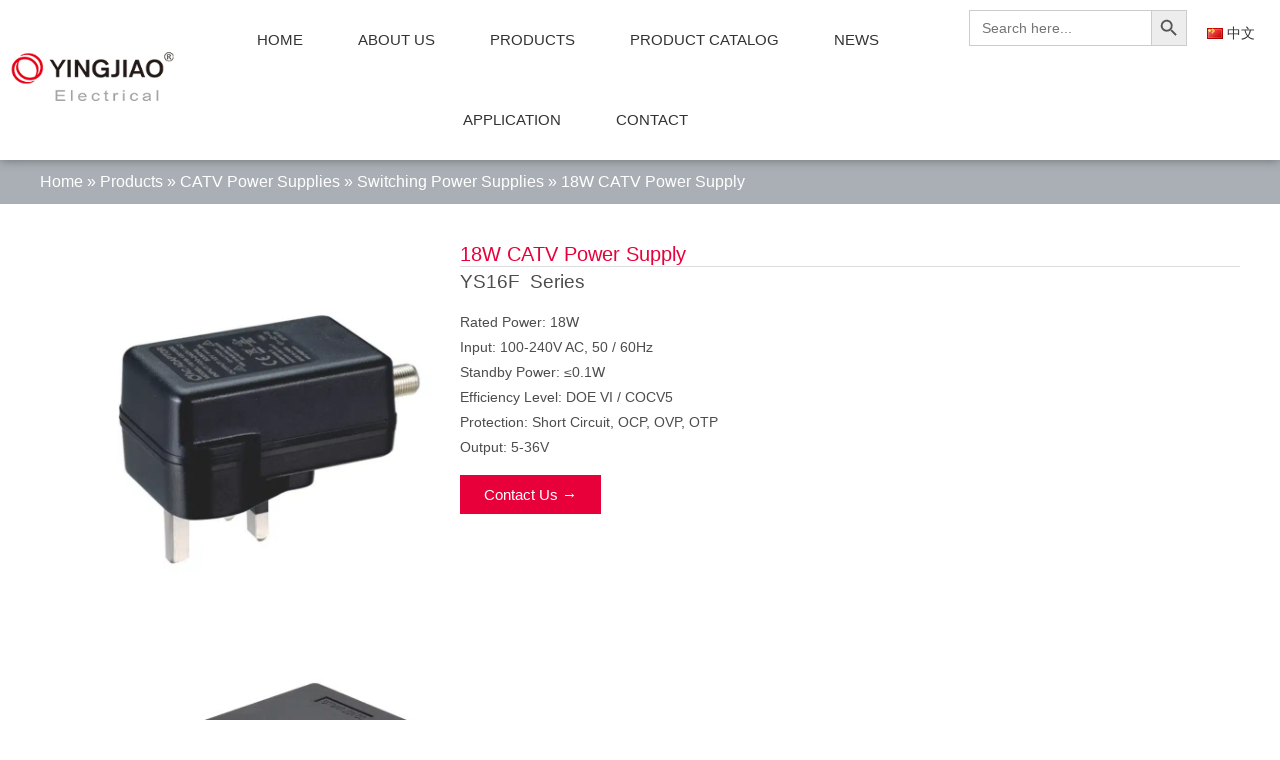

--- FILE ---
content_type: text/html; charset=UTF-8
request_url: https://yingjiao.com/products/catv-power-supplies/switching-power-supplies/18w-catv-power-supply.html
body_size: 24246
content:
<!doctype html>
<html lang="en-US">
<head><meta charset="UTF-8"><script>if(navigator.userAgent.match(/MSIE|Internet Explorer/i)||navigator.userAgent.match(/Trident\/7\..*?rv:11/i)){var href=document.location.href;if(!href.match(/[?&]nowprocket/)){if(href.indexOf("?")==-1){if(href.indexOf("#")==-1){document.location.href=href+"?nowprocket=1"}else{document.location.href=href.replace("#","?nowprocket=1#")}}else{if(href.indexOf("#")==-1){document.location.href=href+"&nowprocket=1"}else{document.location.href=href.replace("#","&nowprocket=1#")}}}}</script><script>class RocketLazyLoadScripts{constructor(){this.v="1.2.3",this.triggerEvents=["keydown","mousedown","mousemove","touchmove","touchstart","touchend","wheel"],this.userEventHandler=this._triggerListener.bind(this),this.touchStartHandler=this._onTouchStart.bind(this),this.touchMoveHandler=this._onTouchMove.bind(this),this.touchEndHandler=this._onTouchEnd.bind(this),this.clickHandler=this._onClick.bind(this),this.interceptedClicks=[],window.addEventListener("pageshow",t=>{this.persisted=t.persisted}),window.addEventListener("DOMContentLoaded",()=>{this._preconnect3rdParties()}),this.delayedScripts={normal:[],async:[],defer:[]},this.trash=[],this.allJQueries=[]}_addUserInteractionListener(t){if(document.hidden){t._triggerListener();return}this.triggerEvents.forEach(e=>window.addEventListener(e,t.userEventHandler,{passive:!0})),window.addEventListener("touchstart",t.touchStartHandler,{passive:!0}),window.addEventListener("mousedown",t.touchStartHandler),document.addEventListener("visibilitychange",t.userEventHandler)}_removeUserInteractionListener(){this.triggerEvents.forEach(t=>window.removeEventListener(t,this.userEventHandler,{passive:!0})),document.removeEventListener("visibilitychange",this.userEventHandler)}_onTouchStart(t){"HTML"!==t.target.tagName&&(window.addEventListener("touchend",this.touchEndHandler),window.addEventListener("mouseup",this.touchEndHandler),window.addEventListener("touchmove",this.touchMoveHandler,{passive:!0}),window.addEventListener("mousemove",this.touchMoveHandler),t.target.addEventListener("click",this.clickHandler),this._renameDOMAttribute(t.target,"onclick","rocket-onclick"),this._pendingClickStarted())}_onTouchMove(t){window.removeEventListener("touchend",this.touchEndHandler),window.removeEventListener("mouseup",this.touchEndHandler),window.removeEventListener("touchmove",this.touchMoveHandler,{passive:!0}),window.removeEventListener("mousemove",this.touchMoveHandler),t.target.removeEventListener("click",this.clickHandler),this._renameDOMAttribute(t.target,"rocket-onclick","onclick"),this._pendingClickFinished()}_onTouchEnd(t){window.removeEventListener("touchend",this.touchEndHandler),window.removeEventListener("mouseup",this.touchEndHandler),window.removeEventListener("touchmove",this.touchMoveHandler,{passive:!0}),window.removeEventListener("mousemove",this.touchMoveHandler)}_onClick(t){t.target.removeEventListener("click",this.clickHandler),this._renameDOMAttribute(t.target,"rocket-onclick","onclick"),this.interceptedClicks.push(t),t.preventDefault(),t.stopPropagation(),t.stopImmediatePropagation(),this._pendingClickFinished()}_replayClicks(){window.removeEventListener("touchstart",this.touchStartHandler,{passive:!0}),window.removeEventListener("mousedown",this.touchStartHandler),this.interceptedClicks.forEach(t=>{t.target.dispatchEvent(new MouseEvent("click",{view:t.view,bubbles:!0,cancelable:!0}))})}_waitForPendingClicks(){return new Promise(t=>{this._isClickPending?this._pendingClickFinished=t:t()})}_pendingClickStarted(){this._isClickPending=!0}_pendingClickFinished(){this._isClickPending=!1}_renameDOMAttribute(t,e,r){t.hasAttribute&&t.hasAttribute(e)&&(event.target.setAttribute(r,event.target.getAttribute(e)),event.target.removeAttribute(e))}_triggerListener(){this._removeUserInteractionListener(this),"loading"===document.readyState?document.addEventListener("DOMContentLoaded",this._loadEverythingNow.bind(this)):this._loadEverythingNow()}_preconnect3rdParties(){let t=[];document.querySelectorAll("script[type=rocketlazyloadscript]").forEach(e=>{if(e.hasAttribute("src")){let r=new URL(e.src).origin;r!==location.origin&&t.push({src:r,crossOrigin:e.crossOrigin||"module"===e.getAttribute("data-rocket-type")})}}),t=[...new Map(t.map(t=>[JSON.stringify(t),t])).values()],this._batchInjectResourceHints(t,"preconnect")}async _loadEverythingNow(){this.lastBreath=Date.now(),this._delayEventListeners(this),this._delayJQueryReady(this),this._handleDocumentWrite(),this._registerAllDelayedScripts(),this._preloadAllScripts(),await this._loadScriptsFromList(this.delayedScripts.normal),await this._loadScriptsFromList(this.delayedScripts.defer),await this._loadScriptsFromList(this.delayedScripts.async);try{await this._triggerDOMContentLoaded(),await this._triggerWindowLoad()}catch(t){console.error(t)}window.dispatchEvent(new Event("rocket-allScriptsLoaded")),this._waitForPendingClicks().then(()=>{this._replayClicks()}),this._emptyTrash()}_registerAllDelayedScripts(){document.querySelectorAll("script[type=rocketlazyloadscript]").forEach(t=>{t.hasAttribute("data-rocket-src")?t.hasAttribute("async")&&!1!==t.async?this.delayedScripts.async.push(t):t.hasAttribute("defer")&&!1!==t.defer||"module"===t.getAttribute("data-rocket-type")?this.delayedScripts.defer.push(t):this.delayedScripts.normal.push(t):this.delayedScripts.normal.push(t)})}async _transformScript(t){return new Promise((await this._littleBreath(),navigator.userAgent.indexOf("Firefox/")>0||""===navigator.vendor)?e=>{let r=document.createElement("script");[...t.attributes].forEach(t=>{let e=t.nodeName;"type"!==e&&("data-rocket-type"===e&&(e="type"),"data-rocket-src"===e&&(e="src"),r.setAttribute(e,t.nodeValue))}),t.text&&(r.text=t.text),r.hasAttribute("src")?(r.addEventListener("load",e),r.addEventListener("error",e)):(r.text=t.text,e());try{t.parentNode.replaceChild(r,t)}catch(i){e()}}:async e=>{function r(){t.setAttribute("data-rocket-status","failed"),e()}try{let i=t.getAttribute("data-rocket-type"),n=t.getAttribute("data-rocket-src");t.text,i?(t.type=i,t.removeAttribute("data-rocket-type")):t.removeAttribute("type"),t.addEventListener("load",function r(){t.setAttribute("data-rocket-status","executed"),e()}),t.addEventListener("error",r),n?(t.removeAttribute("data-rocket-src"),t.src=n):t.src="data:text/javascript;base64,"+window.btoa(unescape(encodeURIComponent(t.text)))}catch(s){r()}})}async _loadScriptsFromList(t){let e=t.shift();return e&&e.isConnected?(await this._transformScript(e),this._loadScriptsFromList(t)):Promise.resolve()}_preloadAllScripts(){this._batchInjectResourceHints([...this.delayedScripts.normal,...this.delayedScripts.defer,...this.delayedScripts.async],"preload")}_batchInjectResourceHints(t,e){var r=document.createDocumentFragment();t.forEach(t=>{let i=t.getAttribute&&t.getAttribute("data-rocket-src")||t.src;if(i){let n=document.createElement("link");n.href=i,n.rel=e,"preconnect"!==e&&(n.as="script"),t.getAttribute&&"module"===t.getAttribute("data-rocket-type")&&(n.crossOrigin=!0),t.crossOrigin&&(n.crossOrigin=t.crossOrigin),t.integrity&&(n.integrity=t.integrity),r.appendChild(n),this.trash.push(n)}}),document.head.appendChild(r)}_delayEventListeners(t){let e={};function r(t,r){!function t(r){!e[r]&&(e[r]={originalFunctions:{add:r.addEventListener,remove:r.removeEventListener},eventsToRewrite:[]},r.addEventListener=function(){arguments[0]=i(arguments[0]),e[r].originalFunctions.add.apply(r,arguments)},r.removeEventListener=function(){arguments[0]=i(arguments[0]),e[r].originalFunctions.remove.apply(r,arguments)});function i(t){return e[r].eventsToRewrite.indexOf(t)>=0?"rocket-"+t:t}}(t),e[t].eventsToRewrite.push(r)}function i(t,e){let r=t[e];Object.defineProperty(t,e,{get:()=>r||function(){},set(i){t["rocket"+e]=r=i}})}r(document,"DOMContentLoaded"),r(window,"DOMContentLoaded"),r(window,"load"),r(window,"pageshow"),r(document,"readystatechange"),i(document,"onreadystatechange"),i(window,"onload"),i(window,"onpageshow")}_delayJQueryReady(t){let e;function r(r){if(r&&r.fn&&!t.allJQueries.includes(r)){r.fn.ready=r.fn.init.prototype.ready=function(e){return t.domReadyFired?e.bind(document)(r):document.addEventListener("rocket-DOMContentLoaded",()=>e.bind(document)(r)),r([])};let i=r.fn.on;r.fn.on=r.fn.init.prototype.on=function(){if(this[0]===window){function t(t){return t.split(" ").map(t=>"load"===t||0===t.indexOf("load.")?"rocket-jquery-load":t).join(" ")}"string"==typeof arguments[0]||arguments[0]instanceof String?arguments[0]=t(arguments[0]):"object"==typeof arguments[0]&&Object.keys(arguments[0]).forEach(e=>{let r=arguments[0][e];delete arguments[0][e],arguments[0][t(e)]=r})}return i.apply(this,arguments),this},t.allJQueries.push(r)}e=r}r(window.jQuery),Object.defineProperty(window,"jQuery",{get:()=>e,set(t){r(t)}})}async _triggerDOMContentLoaded(){this.domReadyFired=!0,await this._littleBreath(),document.dispatchEvent(new Event("rocket-DOMContentLoaded")),await this._littleBreath(),window.dispatchEvent(new Event("rocket-DOMContentLoaded")),await this._littleBreath(),document.dispatchEvent(new Event("rocket-readystatechange")),await this._littleBreath(),document.rocketonreadystatechange&&document.rocketonreadystatechange()}async _triggerWindowLoad(){await this._littleBreath(),window.dispatchEvent(new Event("rocket-load")),await this._littleBreath(),window.rocketonload&&window.rocketonload(),await this._littleBreath(),this.allJQueries.forEach(t=>t(window).trigger("rocket-jquery-load")),await this._littleBreath();let t=new Event("rocket-pageshow");t.persisted=this.persisted,window.dispatchEvent(t),await this._littleBreath(),window.rocketonpageshow&&window.rocketonpageshow({persisted:this.persisted})}_handleDocumentWrite(){let t=new Map;document.write=document.writeln=function(e){let r=document.currentScript;r||console.error("WPRocket unable to document.write this: "+e);let i=document.createRange(),n=r.parentElement,s=t.get(r);void 0===s&&(s=r.nextSibling,t.set(r,s));let a=document.createDocumentFragment();i.setStart(a,0),a.appendChild(i.createContextualFragment(e)),n.insertBefore(a,s)}}async _littleBreath(){Date.now()-this.lastBreath>45&&(await this._requestAnimFrame(),this.lastBreath=Date.now())}async _requestAnimFrame(){return document.hidden?new Promise(t=>setTimeout(t)):new Promise(t=>requestAnimationFrame(t))}_emptyTrash(){this.trash.forEach(t=>t.remove())}static run(){let t=new RocketLazyLoadScripts;t._addUserInteractionListener(t)}}RocketLazyLoadScripts.run();</script>
	
	<meta name="viewport" content="width=device-width, initial-scale=1">
	<link rel="profile" href="https://gmpg.org/xfn/11">
	<meta name='robots' content='index, follow, max-image-preview:large, max-snippet:-1, max-video-preview:-1' />
	<style>img:is([sizes="auto" i], [sizes^="auto," i]) { contain-intrinsic-size: 3000px 1500px }</style>
	
	<!-- This site is optimized with the Yoast SEO Premium plugin v21.1 (Yoast SEO v24.7) - https://yoast.com/wordpress/plugins/seo/ -->
	<title>18W CATV Power Supply - YingJiao</title>
	<link rel="canonical" href="https://yingjiao.com/products/catv-power-supplies/switching-power-supplies/18w-catv-power-supply.html" />
	<meta property="og:locale" content="en_US" />
	<meta property="og:type" content="article" />
	<meta property="og:title" content="18W CATV Power Supply" />
	<meta property="og:description" content="YS16F" />
	<meta property="og:url" content="https://yingjiao.com/products/catv-power-supplies/switching-power-supplies/18w-catv-power-supply.html" />
	<meta property="og:site_name" content="YingJiao" />
	<meta property="article:published_time" content="2023-06-20T04:39:19+00:00" />
	<meta property="article:modified_time" content="2024-01-12T03:34:03+00:00" />
	<meta property="og:image" content="https://yingjiao.com/wp-content/uploads/2023/06/20230620948-1.jpg" />
	<meta property="og:image:width" content="800" />
	<meta property="og:image:height" content="800" />
	<meta property="og:image:type" content="image/jpeg" />
	<meta name="author" content="超级管理员" />
	<meta name="twitter:card" content="summary_large_image" />
	<meta name="twitter:label1" content="Written by" />
	<meta name="twitter:data1" content="超级管理员" />
	<meta name="twitter:label2" content="Est. reading time" />
	<meta name="twitter:data2" content="1 minute" />
	<script type="application/ld+json" class="yoast-schema-graph">{"@context":"https://schema.org","@graph":[{"@type":"WebPage","@id":"https://yingjiao.com/products/catv-power-supplies/switching-power-supplies/18w-catv-power-supply.html","url":"https://yingjiao.com/products/catv-power-supplies/switching-power-supplies/18w-catv-power-supply.html","name":"18W CATV Power Supply - YingJiao","isPartOf":{"@id":"https://yingjiao.com/#website"},"primaryImageOfPage":{"@id":"https://yingjiao.com/products/catv-power-supplies/switching-power-supplies/18w-catv-power-supply.html#primaryimage"},"image":{"@id":"https://yingjiao.com/products/catv-power-supplies/switching-power-supplies/18w-catv-power-supply.html#primaryimage"},"thumbnailUrl":"https://yingjiao.com/wp-content/uploads/2023/06/20230620948-1.jpg","datePublished":"2023-06-20T04:39:19+00:00","dateModified":"2024-01-12T03:34:03+00:00","author":{"@id":"https://yingjiao.com/#/schema/person/44ed4c70dc5f4f7e3731111cbad91b2a"},"breadcrumb":{"@id":"https://yingjiao.com/products/catv-power-supplies/switching-power-supplies/18w-catv-power-supply.html#breadcrumb"},"inLanguage":"en-US","potentialAction":[{"@type":"ReadAction","target":["https://yingjiao.com/products/catv-power-supplies/switching-power-supplies/18w-catv-power-supply.html"]}]},{"@type":"ImageObject","inLanguage":"en-US","@id":"https://yingjiao.com/products/catv-power-supplies/switching-power-supplies/18w-catv-power-supply.html#primaryimage","url":"https://yingjiao.com/wp-content/uploads/2023/06/20230620948-1.jpg","contentUrl":"https://yingjiao.com/wp-content/uploads/2023/06/20230620948-1.jpg","width":800,"height":800},{"@type":"BreadcrumbList","@id":"https://yingjiao.com/products/catv-power-supplies/switching-power-supplies/18w-catv-power-supply.html#breadcrumb","itemListElement":[{"@type":"ListItem","position":1,"name":"Home","item":"https://yingjiao.com/"},{"@type":"ListItem","position":2,"name":"Products","item":"https://yingjiao.com/products"},{"@type":"ListItem","position":3,"name":"CATV Power Supplies","item":"https://yingjiao.com/products/catv-power-supplies"},{"@type":"ListItem","position":4,"name":"Switching Power Supplies","item":"https://yingjiao.com/products/catv-power-supplies/switching-power-supplies"},{"@type":"ListItem","position":5,"name":"18W CATV Power Supply"}]},{"@type":"WebSite","@id":"https://yingjiao.com/#website","url":"https://yingjiao.com/","name":"YingJiao","description":"","potentialAction":[{"@type":"SearchAction","target":{"@type":"EntryPoint","urlTemplate":"https://yingjiao.com/?s={search_term_string}"},"query-input":{"@type":"PropertyValueSpecification","valueRequired":true,"valueName":"search_term_string"}}],"inLanguage":"en-US"},{"@type":"Person","@id":"https://yingjiao.com/#/schema/person/44ed4c70dc5f4f7e3731111cbad91b2a","name":"超级管理员","image":{"@type":"ImageObject","inLanguage":"en-US","@id":"https://yingjiao.com/#/schema/person/image/","url":"https://secure.gravatar.com/avatar/98abe0f640379bf5cfccda99a069903f78a9e6ae83d11f8a07e538e21fa60b1d?s=96&d=mm&r=g","contentUrl":"https://secure.gravatar.com/avatar/98abe0f640379bf5cfccda99a069903f78a9e6ae83d11f8a07e538e21fa60b1d?s=96&d=mm&r=g","caption":"超级管理员"},"url":"https://yingjiao.com/author/webadmin"}]}</script>
	<!-- / Yoast SEO Premium plugin. -->


<link rel="alternate" type="application/rss+xml" title="YingJiao &raquo; Feed" href="https://yingjiao.com/feed" />
<link rel="alternate" type="application/rss+xml" title="YingJiao &raquo; Comments Feed" href="https://yingjiao.com/comments/feed" />
<link rel='stylesheet' id='wp-block-library-css' href='https://yingjiao.com/wp-includes/css/dist/block-library/style.min.css?ver=6.8.1' media='all' />
<style id='global-styles-inline-css'>
:root{--wp--preset--aspect-ratio--square: 1;--wp--preset--aspect-ratio--4-3: 4/3;--wp--preset--aspect-ratio--3-4: 3/4;--wp--preset--aspect-ratio--3-2: 3/2;--wp--preset--aspect-ratio--2-3: 2/3;--wp--preset--aspect-ratio--16-9: 16/9;--wp--preset--aspect-ratio--9-16: 9/16;--wp--preset--color--black: #000000;--wp--preset--color--cyan-bluish-gray: #abb8c3;--wp--preset--color--white: #ffffff;--wp--preset--color--pale-pink: #f78da7;--wp--preset--color--vivid-red: #cf2e2e;--wp--preset--color--luminous-vivid-orange: #ff6900;--wp--preset--color--luminous-vivid-amber: #fcb900;--wp--preset--color--light-green-cyan: #7bdcb5;--wp--preset--color--vivid-green-cyan: #00d084;--wp--preset--color--pale-cyan-blue: #8ed1fc;--wp--preset--color--vivid-cyan-blue: #0693e3;--wp--preset--color--vivid-purple: #9b51e0;--wp--preset--gradient--vivid-cyan-blue-to-vivid-purple: linear-gradient(135deg,rgba(6,147,227,1) 0%,rgb(155,81,224) 100%);--wp--preset--gradient--light-green-cyan-to-vivid-green-cyan: linear-gradient(135deg,rgb(122,220,180) 0%,rgb(0,208,130) 100%);--wp--preset--gradient--luminous-vivid-amber-to-luminous-vivid-orange: linear-gradient(135deg,rgba(252,185,0,1) 0%,rgba(255,105,0,1) 100%);--wp--preset--gradient--luminous-vivid-orange-to-vivid-red: linear-gradient(135deg,rgba(255,105,0,1) 0%,rgb(207,46,46) 100%);--wp--preset--gradient--very-light-gray-to-cyan-bluish-gray: linear-gradient(135deg,rgb(238,238,238) 0%,rgb(169,184,195) 100%);--wp--preset--gradient--cool-to-warm-spectrum: linear-gradient(135deg,rgb(74,234,220) 0%,rgb(151,120,209) 20%,rgb(207,42,186) 40%,rgb(238,44,130) 60%,rgb(251,105,98) 80%,rgb(254,248,76) 100%);--wp--preset--gradient--blush-light-purple: linear-gradient(135deg,rgb(255,206,236) 0%,rgb(152,150,240) 100%);--wp--preset--gradient--blush-bordeaux: linear-gradient(135deg,rgb(254,205,165) 0%,rgb(254,45,45) 50%,rgb(107,0,62) 100%);--wp--preset--gradient--luminous-dusk: linear-gradient(135deg,rgb(255,203,112) 0%,rgb(199,81,192) 50%,rgb(65,88,208) 100%);--wp--preset--gradient--pale-ocean: linear-gradient(135deg,rgb(255,245,203) 0%,rgb(182,227,212) 50%,rgb(51,167,181) 100%);--wp--preset--gradient--electric-grass: linear-gradient(135deg,rgb(202,248,128) 0%,rgb(113,206,126) 100%);--wp--preset--gradient--midnight: linear-gradient(135deg,rgb(2,3,129) 0%,rgb(40,116,252) 100%);--wp--preset--font-size--small: 13px;--wp--preset--font-size--medium: 20px;--wp--preset--font-size--large: 36px;--wp--preset--font-size--x-large: 42px;--wp--preset--spacing--20: 0.44rem;--wp--preset--spacing--30: 0.67rem;--wp--preset--spacing--40: 1rem;--wp--preset--spacing--50: 1.5rem;--wp--preset--spacing--60: 2.25rem;--wp--preset--spacing--70: 3.38rem;--wp--preset--spacing--80: 5.06rem;--wp--preset--shadow--natural: 6px 6px 9px rgba(0, 0, 0, 0.2);--wp--preset--shadow--deep: 12px 12px 50px rgba(0, 0, 0, 0.4);--wp--preset--shadow--sharp: 6px 6px 0px rgba(0, 0, 0, 0.2);--wp--preset--shadow--outlined: 6px 6px 0px -3px rgba(255, 255, 255, 1), 6px 6px rgba(0, 0, 0, 1);--wp--preset--shadow--crisp: 6px 6px 0px rgba(0, 0, 0, 1);}:root { --wp--style--global--content-size: 800px;--wp--style--global--wide-size: 1200px; }:where(body) { margin: 0; }.wp-site-blocks > .alignleft { float: left; margin-right: 2em; }.wp-site-blocks > .alignright { float: right; margin-left: 2em; }.wp-site-blocks > .aligncenter { justify-content: center; margin-left: auto; margin-right: auto; }:where(.wp-site-blocks) > * { margin-block-start: 24px; margin-block-end: 0; }:where(.wp-site-blocks) > :first-child { margin-block-start: 0; }:where(.wp-site-blocks) > :last-child { margin-block-end: 0; }:root { --wp--style--block-gap: 24px; }:root :where(.is-layout-flow) > :first-child{margin-block-start: 0;}:root :where(.is-layout-flow) > :last-child{margin-block-end: 0;}:root :where(.is-layout-flow) > *{margin-block-start: 24px;margin-block-end: 0;}:root :where(.is-layout-constrained) > :first-child{margin-block-start: 0;}:root :where(.is-layout-constrained) > :last-child{margin-block-end: 0;}:root :where(.is-layout-constrained) > *{margin-block-start: 24px;margin-block-end: 0;}:root :where(.is-layout-flex){gap: 24px;}:root :where(.is-layout-grid){gap: 24px;}.is-layout-flow > .alignleft{float: left;margin-inline-start: 0;margin-inline-end: 2em;}.is-layout-flow > .alignright{float: right;margin-inline-start: 2em;margin-inline-end: 0;}.is-layout-flow > .aligncenter{margin-left: auto !important;margin-right: auto !important;}.is-layout-constrained > .alignleft{float: left;margin-inline-start: 0;margin-inline-end: 2em;}.is-layout-constrained > .alignright{float: right;margin-inline-start: 2em;margin-inline-end: 0;}.is-layout-constrained > .aligncenter{margin-left: auto !important;margin-right: auto !important;}.is-layout-constrained > :where(:not(.alignleft):not(.alignright):not(.alignfull)){max-width: var(--wp--style--global--content-size);margin-left: auto !important;margin-right: auto !important;}.is-layout-constrained > .alignwide{max-width: var(--wp--style--global--wide-size);}body .is-layout-flex{display: flex;}.is-layout-flex{flex-wrap: wrap;align-items: center;}.is-layout-flex > :is(*, div){margin: 0;}body .is-layout-grid{display: grid;}.is-layout-grid > :is(*, div){margin: 0;}body{padding-top: 0px;padding-right: 0px;padding-bottom: 0px;padding-left: 0px;}a:where(:not(.wp-element-button)){text-decoration: underline;}:root :where(.wp-element-button, .wp-block-button__link){background-color: #32373c;border-width: 0;color: #fff;font-family: inherit;font-size: inherit;line-height: inherit;padding: calc(0.667em + 2px) calc(1.333em + 2px);text-decoration: none;}.has-black-color{color: var(--wp--preset--color--black) !important;}.has-cyan-bluish-gray-color{color: var(--wp--preset--color--cyan-bluish-gray) !important;}.has-white-color{color: var(--wp--preset--color--white) !important;}.has-pale-pink-color{color: var(--wp--preset--color--pale-pink) !important;}.has-vivid-red-color{color: var(--wp--preset--color--vivid-red) !important;}.has-luminous-vivid-orange-color{color: var(--wp--preset--color--luminous-vivid-orange) !important;}.has-luminous-vivid-amber-color{color: var(--wp--preset--color--luminous-vivid-amber) !important;}.has-light-green-cyan-color{color: var(--wp--preset--color--light-green-cyan) !important;}.has-vivid-green-cyan-color{color: var(--wp--preset--color--vivid-green-cyan) !important;}.has-pale-cyan-blue-color{color: var(--wp--preset--color--pale-cyan-blue) !important;}.has-vivid-cyan-blue-color{color: var(--wp--preset--color--vivid-cyan-blue) !important;}.has-vivid-purple-color{color: var(--wp--preset--color--vivid-purple) !important;}.has-black-background-color{background-color: var(--wp--preset--color--black) !important;}.has-cyan-bluish-gray-background-color{background-color: var(--wp--preset--color--cyan-bluish-gray) !important;}.has-white-background-color{background-color: var(--wp--preset--color--white) !important;}.has-pale-pink-background-color{background-color: var(--wp--preset--color--pale-pink) !important;}.has-vivid-red-background-color{background-color: var(--wp--preset--color--vivid-red) !important;}.has-luminous-vivid-orange-background-color{background-color: var(--wp--preset--color--luminous-vivid-orange) !important;}.has-luminous-vivid-amber-background-color{background-color: var(--wp--preset--color--luminous-vivid-amber) !important;}.has-light-green-cyan-background-color{background-color: var(--wp--preset--color--light-green-cyan) !important;}.has-vivid-green-cyan-background-color{background-color: var(--wp--preset--color--vivid-green-cyan) !important;}.has-pale-cyan-blue-background-color{background-color: var(--wp--preset--color--pale-cyan-blue) !important;}.has-vivid-cyan-blue-background-color{background-color: var(--wp--preset--color--vivid-cyan-blue) !important;}.has-vivid-purple-background-color{background-color: var(--wp--preset--color--vivid-purple) !important;}.has-black-border-color{border-color: var(--wp--preset--color--black) !important;}.has-cyan-bluish-gray-border-color{border-color: var(--wp--preset--color--cyan-bluish-gray) !important;}.has-white-border-color{border-color: var(--wp--preset--color--white) !important;}.has-pale-pink-border-color{border-color: var(--wp--preset--color--pale-pink) !important;}.has-vivid-red-border-color{border-color: var(--wp--preset--color--vivid-red) !important;}.has-luminous-vivid-orange-border-color{border-color: var(--wp--preset--color--luminous-vivid-orange) !important;}.has-luminous-vivid-amber-border-color{border-color: var(--wp--preset--color--luminous-vivid-amber) !important;}.has-light-green-cyan-border-color{border-color: var(--wp--preset--color--light-green-cyan) !important;}.has-vivid-green-cyan-border-color{border-color: var(--wp--preset--color--vivid-green-cyan) !important;}.has-pale-cyan-blue-border-color{border-color: var(--wp--preset--color--pale-cyan-blue) !important;}.has-vivid-cyan-blue-border-color{border-color: var(--wp--preset--color--vivid-cyan-blue) !important;}.has-vivid-purple-border-color{border-color: var(--wp--preset--color--vivid-purple) !important;}.has-vivid-cyan-blue-to-vivid-purple-gradient-background{background: var(--wp--preset--gradient--vivid-cyan-blue-to-vivid-purple) !important;}.has-light-green-cyan-to-vivid-green-cyan-gradient-background{background: var(--wp--preset--gradient--light-green-cyan-to-vivid-green-cyan) !important;}.has-luminous-vivid-amber-to-luminous-vivid-orange-gradient-background{background: var(--wp--preset--gradient--luminous-vivid-amber-to-luminous-vivid-orange) !important;}.has-luminous-vivid-orange-to-vivid-red-gradient-background{background: var(--wp--preset--gradient--luminous-vivid-orange-to-vivid-red) !important;}.has-very-light-gray-to-cyan-bluish-gray-gradient-background{background: var(--wp--preset--gradient--very-light-gray-to-cyan-bluish-gray) !important;}.has-cool-to-warm-spectrum-gradient-background{background: var(--wp--preset--gradient--cool-to-warm-spectrum) !important;}.has-blush-light-purple-gradient-background{background: var(--wp--preset--gradient--blush-light-purple) !important;}.has-blush-bordeaux-gradient-background{background: var(--wp--preset--gradient--blush-bordeaux) !important;}.has-luminous-dusk-gradient-background{background: var(--wp--preset--gradient--luminous-dusk) !important;}.has-pale-ocean-gradient-background{background: var(--wp--preset--gradient--pale-ocean) !important;}.has-electric-grass-gradient-background{background: var(--wp--preset--gradient--electric-grass) !important;}.has-midnight-gradient-background{background: var(--wp--preset--gradient--midnight) !important;}.has-small-font-size{font-size: var(--wp--preset--font-size--small) !important;}.has-medium-font-size{font-size: var(--wp--preset--font-size--medium) !important;}.has-large-font-size{font-size: var(--wp--preset--font-size--large) !important;}.has-x-large-font-size{font-size: var(--wp--preset--font-size--x-large) !important;}
:root :where(.wp-block-pullquote){font-size: 1.5em;line-height: 1.6;}
</style>
<link rel='stylesheet' id='ivory-search-styles-css' href='https://yingjiao.com/wp-content/plugins/add-search-to-menu/public/css/ivory-search.min.css?ver=5.5.11' media='all' />
<link rel='stylesheet' id='theme-css' href='https://yingjiao.com/wp-content/themes/wpcn/assets/css/theme.min.css?ver=6.8.1' media='all' />
<link data-minify="1" rel='stylesheet' id='slick-css' href='https://yingjiao.com/wp-content/cache/min/1/wp-content/themes/wpcn/assets/slick/slick.css?ver=1752409920' media='all' />
<link data-minify="1" rel='stylesheet' id='slick-theme-css' href='https://yingjiao.com/wp-content/cache/min/1/wp-content/themes/wpcn/assets/slick/slick-theme.css?ver=1752409920' media='all' />
<link rel='stylesheet' id='hello-elementor-css' href='https://yingjiao.com/wp-content/themes/hello-elementor/style.min.css?ver=3.3.0' media='all' />
<link rel='stylesheet' id='hello-elementor-theme-style-css' href='https://yingjiao.com/wp-content/themes/hello-elementor/theme.min.css?ver=3.3.0' media='all' />
<link rel='stylesheet' id='hello-elementor-header-footer-css' href='https://yingjiao.com/wp-content/themes/hello-elementor/header-footer.min.css?ver=3.3.0' media='all' />
<link rel='stylesheet' id='elementor-frontend-css' href='https://yingjiao.com/wp-content/plugins/elementor/assets/css/frontend.min.css?ver=3.29.2' media='all' />
<link rel='stylesheet' id='elementor-post-5-css' href='https://yingjiao.com/wp-content/uploads/elementor/css/post-5.css?ver=1750348675' media='all' />
<link rel='stylesheet' id='widget-image-css' href='https://yingjiao.com/wp-content/plugins/elementor/assets/css/widget-image.min.css?ver=3.29.2' media='all' />
<link rel='stylesheet' id='widget-nav-menu-css' href='https://yingjiao.com/wp-content/plugins/elementor-pro/assets/css/widget-nav-menu.min.css?ver=3.29.2' media='all' />
<link rel='stylesheet' id='e-sticky-css' href='https://yingjiao.com/wp-content/plugins/elementor-pro/assets/css/modules/sticky.min.css?ver=3.29.2' media='all' />
<link rel='stylesheet' id='widget-heading-css' href='https://yingjiao.com/wp-content/plugins/elementor/assets/css/widget-heading.min.css?ver=3.29.2' media='all' />
<link rel='stylesheet' id='widget-divider-css' href='https://yingjiao.com/wp-content/plugins/elementor/assets/css/widget-divider.min.css?ver=3.29.2' media='all' />
<link rel='stylesheet' id='widget-nested-tabs-css' href='https://yingjiao.com/wp-content/plugins/elementor/assets/css/widget-nested-tabs.min.css?ver=3.29.2' media='all' />
<link rel='stylesheet' id='widget-post-navigation-css' href='https://yingjiao.com/wp-content/plugins/elementor-pro/assets/css/widget-post-navigation.min.css?ver=3.29.2' media='all' />
<link rel='stylesheet' id='widget-posts-css' href='https://yingjiao.com/wp-content/plugins/elementor-pro/assets/css/widget-posts.min.css?ver=3.29.2' media='all' />
<link rel='stylesheet' id='elementor-post-70-css' href='https://yingjiao.com/wp-content/uploads/elementor/css/post-70.css?ver=1750348675' media='all' />
<link rel='stylesheet' id='elementor-post-73-css' href='https://yingjiao.com/wp-content/uploads/elementor/css/post-73.css?ver=1752409366' media='all' />
<link rel='stylesheet' id='elementor-post-271-css' href='https://yingjiao.com/wp-content/uploads/elementor/css/post-271.css?ver=1750349089' media='all' />
<script type="rocketlazyloadscript" data-rocket-src="https://yingjiao.com/wp-includes/js/jquery/jquery.min.js?ver=3.7.1" id="jquery-core-js"></script>
<script type="rocketlazyloadscript" data-rocket-src="https://yingjiao.com/wp-includes/js/jquery/jquery-migrate.min.js?ver=3.4.1" id="jquery-migrate-js"></script>
<script type="rocketlazyloadscript" data-rocket-src="https://yingjiao.com/wp-content/themes/wpcn/assets/slick/slick.min.js?ver=6.8.1" id="slick-js"></script>
<!-- Google tag (gtag.js) -->
<script type="rocketlazyloadscript" async data-rocket-src="https://www.googletagmanager.com/gtag/js?id=G-FZGJGYEM5P"></script>
<script type="rocketlazyloadscript">
  window.dataLayer = window.dataLayer || [];
  function gtag(){dataLayer.push(arguments);}
  gtag('js', new Date());

  gtag('config', 'G-FZGJGYEM5P');
</script>
<script type="rocketlazyloadscript" data-rocket-type='text/javascript'> var ajaxurl = 'https://yingjiao.com/wp-admin/admin-ajax.php',wpcn_nonce='22170b5569',obj_id='936'; </script><meta name="description" content="YS16F">
<meta name="generator" content="Elementor 3.29.2; features: e_font_icon_svg, additional_custom_breakpoints, e_local_google_fonts; settings: css_print_method-external, google_font-enabled, font_display-swap">
<style>
/* 首页css */
	.post-slide.elementor-widget-posts .elementor-posts .elementor-post{
    border: 1px solid #ddd;
		background: #fff;
		padding: 9px;
		margin: 5px;
}
	.applications-list.elementor-widget-archive-posts .elementor-posts .elementor-post{
    border: 1px solid #ddd;
		background: #fff;
}
	div#hm-news article.elementor-post {
    border: 1px solid #ddd;
		background: #fff;
		padding: 9px;
}
		.post-slide.elementor-widget-posts .elementor-posts .elementor-post:hover,div#hm-news article.elementor-post:hover,.applications-list.elementor-widget-archive-posts .elementor-posts .elementor-post:hover {
    border: 1px solid #e8003a;
}
	.post-slide.elementor-widget-posts .elementor-posts .elementor-post:hover a,div#hm-news article.elementor-post:hover a,.applications-list.elementor-widget-archive-posts .elementor-posts .elementor-post:hover a{
		color:#e8003a;
	}
	.post-slide.elementor-widget-posts .elementor-posts .elementor-post a.elementor-post__thumbnail__link,.applications-list.elementor-widget-archive-posts .elementor-posts a.elementor-post__thumbnail__link{
    margin-bottom: 15px;
}
	.post-slide.elementor-widget-posts .elementor-posts .elementor-post .elementor-post__text,.applications-list.elementor-widget-archive-posts .elementor-posts .elementor-post__text{
/*     height: 60px; */
		overflow:hidden;
}
	.applications-list.elementor-widget-archive-posts .elementor-posts .elementor-post__text {
    padding: 0 10px;
}
	
	.applications-list.elementor-widget-archive-posts .elementor-posts .elementor-post__text p {
    white-space: nowrap;
    overflow: hidden;
    text-overflow: ellipsis;
}
	.post-slide.elementor-widget-posts .elementor-posts .elementor-post .elementor-post__text .elementor-post__title a,.applications-list.elementor-widget-archive-posts .elementor-posts .elementor-post__text .elementor-post__title a {
    line-height: 20px;
}
	
	.elementor-widget-archive-posts .elementor-pagination .page-numbers {
		 padding: 3px 10px;
    background: #fff;
    border: 1px solid #eee;
    color: #999;
			font-size:14px;
	}
	
	.elementor-widget-archive-posts .elementor-pagination .page-numbers.current{
		background:#e8003a;
		color:#fff;
		border-color:#e8003a
	} 

	.post-slide .slick-dots li {
    margin: 0;
}
	.post-slide .slick-dots li.slick-active button:before{
    color: #007aff;
}
	.post-slide .slick-dots li button:hover:before {
    color: #007aff;
}

	.post-slide .slick-dots button:focus,.post-slide .slick-dots button:hover,.post-slide [type=button]:focus,.post-slide [type=button]:hover{
		background-color: transparent;
		outline: none;
	}
	.post-slide.elementor-widget-posts button.slick-arrow {
    display: none !important;
}
 	.post-slide button.slick-arrow {
    font-size: 0;
    border: unset;
} 
/* 	about css */
	#ab-bn-nav ul.elementor-nav-menu{
    width: 100%;
    justify-content: space-between;
		gap: 9px;
}
	#ab-bn-nav ul.elementor-nav-menu li.menu-item {
    width: 16%;
}
	#ab-bn-nav ul.elementor-nav-menu li.menu-item a.elementor-item {
    padding: 20px 12px 20px 12px;
    background: #fff;
    justify-content: center;
    box-shadow: 0px 0px 10px 5px rgba(0, 0, 0, 0.1);
		transition:all .1s;
}
	#ab-bn-nav ul.elementor-nav-menu li.menu-item a.elementor-item:before {
    content: "";
			position: static;
    font-family: "Font Awesome 5 Free";
    font-weight: 400;
    font-size: 24px;
    background: unset;
		opacity:1;
		margin-right: 15px;
}
		#ab-bn-nav ul.elementor-nav-menu li.menu-item:nth-of-type(1) a.elementor-item:before {
    content: "\f1ad";
}
			#ab-bn-nav ul.elementor-nav-menu li.menu-item:nth-of-type(2) a.elementor-item:before {
    content: "\f3a5";
}
				#ab-bn-nav ul.elementor-nav-menu li.menu-item:nth-of-type(3) a.elementor-item:before {
    content: "\f017";
}
				#ab-bn-nav ul.elementor-nav-menu li.menu-item:nth-of-type(4) a.elementor-item:before {
    content: "\f2b5";
}
						#ab-bn-nav ul.elementor-nav-menu li.menu-item:nth-of-type(5) a.elementor-item:before {
    content: "\f013";
}					#ab-bn-nav ul.elementor-nav-menu li.menu-item:nth-of-type(6) a.elementor-item:before {
    content: "\f5fd";
}
	#ab-bn-nav ul.elementor-nav-menu li.menu-item.current-menu-item a.elementor-item.elementor-item-active, #ab-bn-nav ul.elementor-nav-menu li.menu-item a.elementor-item:hover {
    color: #fff;
		background-image: url(/wp-content/uploads/2023/06/20230613692.jpg);
    background-position: center center;
    background-repeat: no-repeat;
    background-size: cover;
}
	/* 	support css */
	#support-bn-nav ul.elementor-nav-menu{
		 width: 100%;
   justify-content: space-between;
		gap: 20px;
	}
		#support-bn-nav ul.elementor-nav-menu li.menu-item {
    width: 18%;
}
		#support-bn-nav ul.elementor-nav-menu li.menu-item a.elementor-item {
    padding: 20px 12px 20px 12px;
    background: #fff;
    justify-content: center;
    box-shadow: 0px 0px 10px 5px rgba(0, 0, 0, 0.1);
		transition:all .1s;
}
		#support-bn-nav ul.elementor-nav-menu li.menu-item.current-menu-item a.elementor-item.elementor-item-active, #support-bn-nav ul.elementor-nav-menu li.menu-item a.elementor-item:hover {
    color: #fff;
		background-image: url(/wp-content/uploads/2023/06/20230613692.jpg);
    background-position: center center;
    background-repeat: no-repeat;
    background-size: cover;
}
	
	/* 	product css */
	div#pd-sg-pdf i {
    color: #f5819e;
}
	.pd-sg-tab.elementor-widget-n-tabs .e-n-tabs-content table td {
    border: unset;
    padding: 5px;
    color: #4d4d4d;
    font-size: 14px;
}
		.elementor-shortcode .lSSlideWrapper.usingCss {
    border: 1px solid #ddd;
}
	.elementor-shortcode ul.lSPager.lSGallery li a {
    height: 75px;
    overflow: hidden;
		border: 1px solid #ddd;
    margin-top: 10px;
}
	.elementor-shortcode ul.lSPager.lSGallery li p.thumb-caption {
    display: none;
}
	.elementor-shortcode ul.lSPager.lSGallery li a:hover,.elementor-shortcode ul.lSPager.lSGallery li.active a {
    border-color: #E8003A;
}
	
	
	
	
	
	@media (max-width:767px){
		.post-slide .elementor-post {
    padding: 20px;
}
		.post-slide .slick-dots li{
		margin: 0 2px;
		}
		
		.hm-youshi .elementor-image-box-wrapper {
    display: flex;
    flex-wrap: nowrap;
}
		.hm-youshi .elementor-image-box-wrapper .elementor-image-box-content {
    text-align: left;
}
		.certificates-imgbox.elementor-widget-image-box .elementor-image-box-wrapper {
    display: flex;
}
		.certificates-imgbox.elementor-widget-image-box .elementor-image-box-wrapper figure.elementor-image-box-img{
			width: 22% !important;
		}
		.certificates-imgbox.elementor-widget-image-box .elementor-image-box-wrapper .elementor-image-box-content {
    text-align: left;
    margin-top: 12px;
    margin-left: 18px;
}
		.pd-sg-tab.e-n-tabs-mobile.elementor-widget.elementor-widget-n-tabs .e-n-tabs .e-n-tabs-heading {
    display: flex;
}
		.pd-sg-tab.e-n-tabs-mobile.elementor-widget.elementor-widget-n-tabs .e-n-tabs .e-n-tab-title.e-collapse {
    display: none;
}
		
	#ab-bn-nav ul.elementor-nav-menu,#support-bn-nav ul.elementor-nav-menu {
		gap: 10px;
}
	#ab-bn-nav ul.elementor-nav-menu li.menu-item,#support-bn-nav ul.elementor-nav-menu li.menu-item {
    width: 48%;
}
	#ab-bn-nav ul.elementor-nav-menu li.menu-item a.elementor-item,#support-bn-nav ul.elementor-nav-menu li.menu-item a.elementor-item {
    padding: 10px 10px 10px 10px;
}
	#ab-bn-nav ul.elementor-nav-menu li.menu-item a.elementor-item:before {
    font-size: 16px;
		margin-right: 8px;
}

		
		
		td p {
			margin-bottom:0
		}
		
		
	}



</style>
			<style>
				.e-con.e-parent:nth-of-type(n+4):not(.e-lazyloaded):not(.e-no-lazyload),
				.e-con.e-parent:nth-of-type(n+4):not(.e-lazyloaded):not(.e-no-lazyload) * {
					background-image: none !important;
				}
				@media screen and (max-height: 1024px) {
					.e-con.e-parent:nth-of-type(n+3):not(.e-lazyloaded):not(.e-no-lazyload),
					.e-con.e-parent:nth-of-type(n+3):not(.e-lazyloaded):not(.e-no-lazyload) * {
						background-image: none !important;
					}
				}
				@media screen and (max-height: 640px) {
					.e-con.e-parent:nth-of-type(n+2):not(.e-lazyloaded):not(.e-no-lazyload),
					.e-con.e-parent:nth-of-type(n+2):not(.e-lazyloaded):not(.e-no-lazyload) * {
						background-image: none !important;
					}
				}
			</style>
			<link rel="icon" href="https://yingjiao.com/wp-content/uploads/2023/07/20230718425-180x180.png" sizes="32x32" />
<link rel="icon" href="https://yingjiao.com/wp-content/uploads/2023/07/20230718425-420x420.png" sizes="192x192" />
<link rel="apple-touch-icon" href="https://yingjiao.com/wp-content/uploads/2023/07/20230718425-180x180.png" />
<meta name="msapplication-TileImage" content="https://yingjiao.com/wp-content/uploads/2023/07/20230718425-420x420.png" />
		<style id="wp-custom-css">
			.elementor-widget-post-navigation .elementor-post-navigation {
    flex-direction: row-reverse;
}
.elementor-widget-post-navigation .elementor-post-navigation .elementor-post-navigation__link a {
    flex-direction: row-reverse;
}
.elementor-widget-post-navigation .elementor-post-navigation .elementor-post-navigation__link a span.post-navigation__arrow-wrapper {
    transform: rotate(180deg);
}
.elementor-widget-post-navigation .elementor-post-navigation span {
    align-items: flex-start;
}
.elementor-widget-post-navigation .elementor-post-navigation span.elementor-post-navigation__link__prev {
    align-items: flex-end;
}
/* 让文章中的所有图片居中 */
.single-post img {
  display: block;
  margin: 0 auto;
}
/* 让文章中的所有视频居中 */
.wp-video {
    text-align: center;
    margin-left: auto;
    margin-right: auto;
}
		</style>
		<noscript><style id="rocket-lazyload-nojs-css">.rll-youtube-player, [data-lazy-src]{display:none !important;}</style></noscript></head>
<body class="wp-singular post-template-default single single-post postid-936 single-format-standard wp-embed-responsive wp-theme-hello-elementor wp-child-theme-wpcn hello-elementor theme-default elementor-default elementor-kit-5 elementor-page-271">


<a class="skip-link screen-reader-text" href="#content">Skip to content</a>

		<div data-elementor-type="header" data-elementor-id="70" class="elementor elementor-70 elementor-location-header" data-elementor-post-type="elementor_library">
			<div class="elementor-element elementor-element-b8420f3 e-con-full e-flex e-con e-parent" data-id="b8420f3" data-element_type="container" data-settings="{&quot;background_background&quot;:&quot;classic&quot;,&quot;sticky&quot;:&quot;top&quot;,&quot;sticky_on&quot;:[&quot;desktop&quot;,&quot;tablet&quot;,&quot;mobile&quot;],&quot;sticky_offset&quot;:0,&quot;sticky_effects_offset&quot;:0,&quot;sticky_anchor_link_offset&quot;:0}">
				<div class="elementor-element elementor-element-7a76d35 elementor-widget__width-initial elementor-widget elementor-widget-image" data-id="7a76d35" data-element_type="widget" data-widget_type="image.default">
				<div class="elementor-widget-container">
																<a href="/">
							<picture class="attachment-large size-large wp-image-71">
<source type="image/webp" data-lazy-srcset="https://yingjiao.com/wp-content/uploads/2023/06/2023060993.png.webp 240w, https://yingjiao.com/wp-content/uploads/2023/06/2023060993-180x60.png.webp 180w" sizes="(max-width: 240px) 100vw, 240px"/>
<img width="240" height="80" src="data:image/svg+xml,%3Csvg%20xmlns='http://www.w3.org/2000/svg'%20viewBox='0%200%20240%2080'%3E%3C/svg%3E" alt="" data-lazy-srcset="https://yingjiao.com/wp-content/uploads/2023/06/2023060993.png 240w, https://yingjiao.com/wp-content/uploads/2023/06/2023060993-180x60.png 180w" data-lazy-sizes="(max-width: 240px) 100vw, 240px" data-lazy-src="https://yingjiao.com/wp-content/uploads/2023/06/2023060993.png"/><noscript><img width="240" height="80" src="https://yingjiao.com/wp-content/uploads/2023/06/2023060993.png" alt="" srcset="https://yingjiao.com/wp-content/uploads/2023/06/2023060993.png 240w, https://yingjiao.com/wp-content/uploads/2023/06/2023060993-180x60.png 180w" sizes="(max-width: 240px) 100vw, 240px"/></noscript>
</picture>
								</a>
															</div>
				</div>
				<div class="elementor-element elementor-element-14314e3 elementor-nav-menu__align-center elementor-nav-menu--dropdown-mobile elementor-nav-menu--stretch elementor-widget__width-initial elementor-nav-menu__text-align-aside elementor-nav-menu--toggle elementor-nav-menu--burger elementor-widget elementor-widget-nav-menu" data-id="14314e3" data-element_type="widget" data-settings="{&quot;full_width&quot;:&quot;stretch&quot;,&quot;submenu_icon&quot;:{&quot;value&quot;:&quot;&lt;i class=\&quot;\&quot;&gt;&lt;\/i&gt;&quot;,&quot;library&quot;:&quot;&quot;},&quot;layout&quot;:&quot;horizontal&quot;,&quot;toggle&quot;:&quot;burger&quot;}" data-widget_type="nav-menu.default">
				<div class="elementor-widget-container">
								<nav aria-label="Menu" class="elementor-nav-menu--main elementor-nav-menu__container elementor-nav-menu--layout-horizontal e--pointer-underline e--animation-fade">
				<ul id="menu-1-14314e3" class="elementor-nav-menu"><li class="menu-item menu-item-type-post_type menu-item-object-page menu-item-home menu-item-52"><a href="https://yingjiao.com/" class="elementor-item">Home</a></li>
<li class="menu-item menu-item-type-post_type menu-item-object-page menu-item-has-children menu-item-45"><a href="https://yingjiao.com/about-us" class="elementor-item">About Us</a>
<ul class="sub-menu elementor-nav-menu--dropdown">
	<li class="menu-item menu-item-type-post_type menu-item-object-page menu-item-1700"><a href="https://yingjiao.com/about-us" class="elementor-sub-item">Profile</a></li>
	<li class="menu-item menu-item-type-post_type menu-item-object-page menu-item-1701"><a href="https://yingjiao.com/about-us/certifications" class="elementor-sub-item">Certifications</a></li>
	<li class="menu-item menu-item-type-post_type menu-item-object-page menu-item-46"><a href="https://yingjiao.com/about-us/history" class="elementor-sub-item">History</a></li>
	<li class="menu-item menu-item-type-post_type menu-item-object-page menu-item-1973"><a href="https://yingjiao.com/about-us/equipment" class="elementor-sub-item">Equipment</a></li>
	<li class="menu-item menu-item-type-post_type menu-item-object-page menu-item-1972"><a href="https://yingjiao.com/about-us/quality-control" class="elementor-sub-item">Quality Control</a></li>
</ul>
</li>
<li class="products menu-item menu-item-type-taxonomy menu-item-object-category current-post-ancestor menu-item-has-children menu-item-63"><a href="https://yingjiao.com/products" class="elementor-item">Products</a>
<ul class="sub-menu elementor-nav-menu--dropdown">
	<li class="menu-item menu-item-type-taxonomy menu-item-object-category menu-item-1915"><a href="https://yingjiao.com/products/switching-power-adapters" class="elementor-sub-item">Switching Power Adapters</a></li>
	<li class="menu-item menu-item-type-taxonomy menu-item-object-category menu-item-1916"><a href="https://yingjiao.com/products/medical-power-supplies" class="elementor-sub-item">Medical Power Supplies</a></li>
	<li class="menu-item menu-item-type-taxonomy menu-item-object-category menu-item-1917"><a href="https://yingjiao.com/products/battery-chargers" class="elementor-sub-item">Battery Chargers</a></li>
	<li class="menu-item menu-item-type-taxonomy menu-item-object-category menu-item-1918"><a href="https://yingjiao.com/products/din-rail-power-supplies" class="elementor-sub-item">Din Rail Power Supplies</a></li>
	<li class="menu-item menu-item-type-taxonomy menu-item-object-category menu-item-1919"><a href="https://yingjiao.com/products/power-module" class="elementor-sub-item">POWER MODULE</a></li>
	<li class="menu-item menu-item-type-taxonomy menu-item-object-category menu-item-1920"><a href="https://yingjiao.com/products/linear-power-adapters" class="elementor-sub-item">Linear Power Adapters</a></li>
	<li class="menu-item menu-item-type-taxonomy menu-item-object-category current-post-ancestor menu-item-1921"><a href="https://yingjiao.com/products/catv-power-supplies" class="elementor-sub-item">CATV Power Supplies</a></li>
	<li class="menu-item menu-item-type-taxonomy menu-item-object-category menu-item-1922"><a href="https://yingjiao.com/products/cctv-power-supplies" class="elementor-sub-item">CCTV Power Supplies</a></li>
	<li class="menu-item menu-item-type-taxonomy menu-item-object-category menu-item-1923"><a href="https://yingjiao.com/products/enclosed-power-supplies" class="elementor-sub-item">Enclosed Power Supplies</a></li>
	<li class="menu-item menu-item-type-taxonomy menu-item-object-category menu-item-1924"><a href="https://yingjiao.com/products/transformers" class="elementor-sub-item">Transformers</a></li>
</ul>
</li>
<li class="menu-item menu-item-type-post_type menu-item-object-page menu-item-55"><a href="https://yingjiao.com/support/download" class="elementor-item">Product Catalog</a></li>
<li class="menu-item menu-item-type-taxonomy menu-item-object-category menu-item-has-children menu-item-60"><a href="https://yingjiao.com/event" class="elementor-item">News</a>
<ul class="sub-menu elementor-nav-menu--dropdown">
	<li class="menu-item menu-item-type-taxonomy menu-item-object-category menu-item-61"><a href="https://yingjiao.com/event/company-news" class="elementor-sub-item">Company News</a></li>
	<li class="menu-item menu-item-type-taxonomy menu-item-object-category menu-item-2308"><a href="https://yingjiao.com/event/company-blogs" class="elementor-sub-item">Company Blogs</a></li>
</ul>
</li>
<li class="menu-item menu-item-type-taxonomy menu-item-object-category menu-item-has-children menu-item-59"><a href="https://yingjiao.com/applications" class="elementor-item">Application</a>
<ul class="sub-menu elementor-nav-menu--dropdown">
	<li class="menu-item menu-item-type-post_type menu-item-object-post menu-item-1906"><a href="https://yingjiao.com/applications/household-appliances.html" class="elementor-sub-item">Household Appliances</a></li>
	<li class="menu-item menu-item-type-post_type menu-item-object-post menu-item-1909"><a href="https://yingjiao.com/applications/medical-equipement.html" class="elementor-sub-item">Medical Equipement</a></li>
	<li class="menu-item menu-item-type-post_type menu-item-object-post menu-item-1914"><a href="https://yingjiao.com/applications/charging-equipment.html" class="elementor-sub-item">Charging Equipment</a></li>
	<li class="menu-item menu-item-type-post_type menu-item-object-post menu-item-1913"><a href="https://yingjiao.com/applications/cctv-security-access-control.html" class="elementor-sub-item">CCTV Security / Access Control</a></li>
	<li class="menu-item menu-item-type-post_type menu-item-object-post menu-item-1908"><a href="https://yingjiao.com/applications/led-lighting.html" class="elementor-sub-item">LED Lighting</a></li>
	<li class="menu-item menu-item-type-post_type menu-item-object-post menu-item-1910"><a href="https://yingjiao.com/applications/outdoor-lighting.html" class="elementor-sub-item">Outdoor Lighting</a></li>
	<li class="menu-item menu-item-type-post_type menu-item-object-post menu-item-1911"><a href="https://yingjiao.com/applications/catv-satv.html" class="elementor-sub-item">CATV / SATV</a></li>
	<li class="menu-item menu-item-type-post_type menu-item-object-post menu-item-1912"><a href="https://yingjiao.com/applications/catv-telecom.html" class="elementor-sub-item">CATV / Telecom</a></li>
	<li class="menu-item menu-item-type-post_type menu-item-object-post menu-item-1907"><a href="https://yingjiao.com/applications/industrial-manufacturing.html" class="elementor-sub-item">Industrial Manufacturing</a></li>
</ul>
</li>
<li class="menu-item menu-item-type-post_type menu-item-object-page menu-item-50"><a href="https://yingjiao.com/contact" class="elementor-item">Contact</a></li>
</ul>			</nav>
					<div class="elementor-menu-toggle" role="button" tabindex="0" aria-label="Menu Toggle" aria-expanded="false">
			<svg aria-hidden="true" role="presentation" class="elementor-menu-toggle__icon--open e-font-icon-svg e-eicon-menu-bar" viewBox="0 0 1000 1000" xmlns="http://www.w3.org/2000/svg"><path d="M104 333H896C929 333 958 304 958 271S929 208 896 208H104C71 208 42 237 42 271S71 333 104 333ZM104 583H896C929 583 958 554 958 521S929 458 896 458H104C71 458 42 487 42 521S71 583 104 583ZM104 833H896C929 833 958 804 958 771S929 708 896 708H104C71 708 42 737 42 771S71 833 104 833Z"></path></svg><svg aria-hidden="true" role="presentation" class="elementor-menu-toggle__icon--close e-font-icon-svg e-eicon-close" viewBox="0 0 1000 1000" xmlns="http://www.w3.org/2000/svg"><path d="M742 167L500 408 258 167C246 154 233 150 217 150 196 150 179 158 167 167 154 179 150 196 150 212 150 229 154 242 171 254L408 500 167 742C138 771 138 800 167 829 196 858 225 858 254 829L496 587 738 829C750 842 767 846 783 846 800 846 817 842 829 829 842 817 846 804 846 783 846 767 842 750 829 737L588 500 833 258C863 229 863 200 833 171 804 137 775 137 742 167Z"></path></svg>		</div>
					<nav class="elementor-nav-menu--dropdown elementor-nav-menu__container" aria-hidden="true">
				<ul id="menu-2-14314e3" class="elementor-nav-menu"><li class="menu-item menu-item-type-post_type menu-item-object-page menu-item-home menu-item-52"><a href="https://yingjiao.com/" class="elementor-item" tabindex="-1">Home</a></li>
<li class="menu-item menu-item-type-post_type menu-item-object-page menu-item-has-children menu-item-45"><a href="https://yingjiao.com/about-us" class="elementor-item" tabindex="-1">About Us</a>
<ul class="sub-menu elementor-nav-menu--dropdown">
	<li class="menu-item menu-item-type-post_type menu-item-object-page menu-item-1700"><a href="https://yingjiao.com/about-us" class="elementor-sub-item" tabindex="-1">Profile</a></li>
	<li class="menu-item menu-item-type-post_type menu-item-object-page menu-item-1701"><a href="https://yingjiao.com/about-us/certifications" class="elementor-sub-item" tabindex="-1">Certifications</a></li>
	<li class="menu-item menu-item-type-post_type menu-item-object-page menu-item-46"><a href="https://yingjiao.com/about-us/history" class="elementor-sub-item" tabindex="-1">History</a></li>
	<li class="menu-item menu-item-type-post_type menu-item-object-page menu-item-1973"><a href="https://yingjiao.com/about-us/equipment" class="elementor-sub-item" tabindex="-1">Equipment</a></li>
	<li class="menu-item menu-item-type-post_type menu-item-object-page menu-item-1972"><a href="https://yingjiao.com/about-us/quality-control" class="elementor-sub-item" tabindex="-1">Quality Control</a></li>
</ul>
</li>
<li class="products menu-item menu-item-type-taxonomy menu-item-object-category current-post-ancestor menu-item-has-children menu-item-63"><a href="https://yingjiao.com/products" class="elementor-item" tabindex="-1">Products</a>
<ul class="sub-menu elementor-nav-menu--dropdown">
	<li class="menu-item menu-item-type-taxonomy menu-item-object-category menu-item-1915"><a href="https://yingjiao.com/products/switching-power-adapters" class="elementor-sub-item" tabindex="-1">Switching Power Adapters</a></li>
	<li class="menu-item menu-item-type-taxonomy menu-item-object-category menu-item-1916"><a href="https://yingjiao.com/products/medical-power-supplies" class="elementor-sub-item" tabindex="-1">Medical Power Supplies</a></li>
	<li class="menu-item menu-item-type-taxonomy menu-item-object-category menu-item-1917"><a href="https://yingjiao.com/products/battery-chargers" class="elementor-sub-item" tabindex="-1">Battery Chargers</a></li>
	<li class="menu-item menu-item-type-taxonomy menu-item-object-category menu-item-1918"><a href="https://yingjiao.com/products/din-rail-power-supplies" class="elementor-sub-item" tabindex="-1">Din Rail Power Supplies</a></li>
	<li class="menu-item menu-item-type-taxonomy menu-item-object-category menu-item-1919"><a href="https://yingjiao.com/products/power-module" class="elementor-sub-item" tabindex="-1">POWER MODULE</a></li>
	<li class="menu-item menu-item-type-taxonomy menu-item-object-category menu-item-1920"><a href="https://yingjiao.com/products/linear-power-adapters" class="elementor-sub-item" tabindex="-1">Linear Power Adapters</a></li>
	<li class="menu-item menu-item-type-taxonomy menu-item-object-category current-post-ancestor menu-item-1921"><a href="https://yingjiao.com/products/catv-power-supplies" class="elementor-sub-item" tabindex="-1">CATV Power Supplies</a></li>
	<li class="menu-item menu-item-type-taxonomy menu-item-object-category menu-item-1922"><a href="https://yingjiao.com/products/cctv-power-supplies" class="elementor-sub-item" tabindex="-1">CCTV Power Supplies</a></li>
	<li class="menu-item menu-item-type-taxonomy menu-item-object-category menu-item-1923"><a href="https://yingjiao.com/products/enclosed-power-supplies" class="elementor-sub-item" tabindex="-1">Enclosed Power Supplies</a></li>
	<li class="menu-item menu-item-type-taxonomy menu-item-object-category menu-item-1924"><a href="https://yingjiao.com/products/transformers" class="elementor-sub-item" tabindex="-1">Transformers</a></li>
</ul>
</li>
<li class="menu-item menu-item-type-post_type menu-item-object-page menu-item-55"><a href="https://yingjiao.com/support/download" class="elementor-item" tabindex="-1">Product Catalog</a></li>
<li class="menu-item menu-item-type-taxonomy menu-item-object-category menu-item-has-children menu-item-60"><a href="https://yingjiao.com/event" class="elementor-item" tabindex="-1">News</a>
<ul class="sub-menu elementor-nav-menu--dropdown">
	<li class="menu-item menu-item-type-taxonomy menu-item-object-category menu-item-61"><a href="https://yingjiao.com/event/company-news" class="elementor-sub-item" tabindex="-1">Company News</a></li>
	<li class="menu-item menu-item-type-taxonomy menu-item-object-category menu-item-2308"><a href="https://yingjiao.com/event/company-blogs" class="elementor-sub-item" tabindex="-1">Company Blogs</a></li>
</ul>
</li>
<li class="menu-item menu-item-type-taxonomy menu-item-object-category menu-item-has-children menu-item-59"><a href="https://yingjiao.com/applications" class="elementor-item" tabindex="-1">Application</a>
<ul class="sub-menu elementor-nav-menu--dropdown">
	<li class="menu-item menu-item-type-post_type menu-item-object-post menu-item-1906"><a href="https://yingjiao.com/applications/household-appliances.html" class="elementor-sub-item" tabindex="-1">Household Appliances</a></li>
	<li class="menu-item menu-item-type-post_type menu-item-object-post menu-item-1909"><a href="https://yingjiao.com/applications/medical-equipement.html" class="elementor-sub-item" tabindex="-1">Medical Equipement</a></li>
	<li class="menu-item menu-item-type-post_type menu-item-object-post menu-item-1914"><a href="https://yingjiao.com/applications/charging-equipment.html" class="elementor-sub-item" tabindex="-1">Charging Equipment</a></li>
	<li class="menu-item menu-item-type-post_type menu-item-object-post menu-item-1913"><a href="https://yingjiao.com/applications/cctv-security-access-control.html" class="elementor-sub-item" tabindex="-1">CCTV Security / Access Control</a></li>
	<li class="menu-item menu-item-type-post_type menu-item-object-post menu-item-1908"><a href="https://yingjiao.com/applications/led-lighting.html" class="elementor-sub-item" tabindex="-1">LED Lighting</a></li>
	<li class="menu-item menu-item-type-post_type menu-item-object-post menu-item-1910"><a href="https://yingjiao.com/applications/outdoor-lighting.html" class="elementor-sub-item" tabindex="-1">Outdoor Lighting</a></li>
	<li class="menu-item menu-item-type-post_type menu-item-object-post menu-item-1911"><a href="https://yingjiao.com/applications/catv-satv.html" class="elementor-sub-item" tabindex="-1">CATV / SATV</a></li>
	<li class="menu-item menu-item-type-post_type menu-item-object-post menu-item-1912"><a href="https://yingjiao.com/applications/catv-telecom.html" class="elementor-sub-item" tabindex="-1">CATV / Telecom</a></li>
	<li class="menu-item menu-item-type-post_type menu-item-object-post menu-item-1907"><a href="https://yingjiao.com/applications/industrial-manufacturing.html" class="elementor-sub-item" tabindex="-1">Industrial Manufacturing</a></li>
</ul>
</li>
<li class="menu-item menu-item-type-post_type menu-item-object-page menu-item-50"><a href="https://yingjiao.com/contact" class="elementor-item" tabindex="-1">Contact</a></li>
</ul>			</nav>
						</div>
				</div>
		<div class="elementor-element elementor-element-4e93993 e-con-full e-flex e-con e-child" data-id="4e93993" data-element_type="container">
				<div class="elementor-element elementor-element-9f57945 elementor-widget elementor-widget-shortcode" data-id="9f57945" data-element_type="widget" data-widget_type="shortcode.default">
				<div class="elementor-widget-container">
							<div class="elementor-shortcode"><form data-min-no-for-search=1 data-result-box-max-height=400 data-form-id=2434 class="is-search-form is-form-style is-form-style-3 is-form-id-2434 is-ajax-search" action="https://yingjiao.com/" method="get" role="search" ><label for="is-search-input-2434"><span class="is-screen-reader-text">Search for:</span><input  type="search" id="is-search-input-2434" name="s" value="" class="is-search-input" placeholder="Search here..." autocomplete=off /><span data-bg="https://yingjiao.com/wp-content/plugins/add-search-to-menu/public/images/spinner.gif" class="is-loader-image rocket-lazyload" style="display: none;" ></span></label><button type="submit" class="is-search-submit"><span class="is-screen-reader-text">Search Button</span><span class="is-search-icon"><svg focusable="false" aria-label="Search" xmlns="http://www.w3.org/2000/svg" viewBox="0 0 24 24" width="24px"><path d="M15.5 14h-.79l-.28-.27C15.41 12.59 16 11.11 16 9.5 16 5.91 13.09 3 9.5 3S3 5.91 3 9.5 5.91 16 9.5 16c1.61 0 3.09-.59 4.23-1.57l.27.28v.79l5 4.99L20.49 19l-4.99-5zm-6 0C7.01 14 5 11.99 5 9.5S7.01 5 9.5 5 14 7.01 14 9.5 11.99 14 9.5 14z"></path></svg></span></button><input type="hidden" name="id" value="2434" /></form></div>
						</div>
				</div>
				<div class="elementor-element elementor-element-0e7d4d8 elementor-nav-menu--dropdown-none elementor-widget-mobile__width-initial elementor-widget elementor-widget-nav-menu" data-id="0e7d4d8" data-element_type="widget" data-settings="{&quot;layout&quot;:&quot;horizontal&quot;,&quot;submenu_icon&quot;:{&quot;value&quot;:&quot;&lt;svg class=\&quot;e-font-icon-svg e-fas-caret-down\&quot; viewBox=\&quot;0 0 320 512\&quot; xmlns=\&quot;http:\/\/www.w3.org\/2000\/svg\&quot;&gt;&lt;path d=\&quot;M31.3 192h257.3c17.8 0 26.7 21.5 14.1 34.1L174.1 354.8c-7.8 7.8-20.5 7.8-28.3 0L17.2 226.1C4.6 213.5 13.5 192 31.3 192z\&quot;&gt;&lt;\/path&gt;&lt;\/svg&gt;&quot;,&quot;library&quot;:&quot;fa-solid&quot;}}" data-widget_type="nav-menu.default">
				<div class="elementor-widget-container">
								<nav aria-label="Menu" class="elementor-nav-menu--main elementor-nav-menu__container elementor-nav-menu--layout-horizontal e--pointer-none">
				<ul id="menu-1-0e7d4d8" class="elementor-nav-menu"><li class="lang-item lang-item-90 lang-item-zh no-translation lang-item-first menu-item menu-item-type-custom menu-item-object-custom menu-item-1878-zh"><a href="https://yingjiao.com/zh/" hreflang="zh-CN" lang="zh-CN" class="elementor-item"><img src="data:image/svg+xml,%3Csvg%20xmlns='http://www.w3.org/2000/svg'%20viewBox='0%200%2016%2011'%3E%3C/svg%3E" alt="" width="16" height="11" style="width: 16px; height: 11px;" data-lazy-src="[data-uri]" /><noscript><img src="[data-uri]" alt="" width="16" height="11" style="width: 16px; height: 11px;" /></noscript><span style="margin-left:0.3em;">中文</span></a></li>
</ul>			</nav>
						<nav class="elementor-nav-menu--dropdown elementor-nav-menu__container" aria-hidden="true">
				<ul id="menu-2-0e7d4d8" class="elementor-nav-menu"><li class="lang-item lang-item-90 lang-item-zh no-translation lang-item-first menu-item menu-item-type-custom menu-item-object-custom menu-item-1878-zh"><a href="https://yingjiao.com/zh/" hreflang="zh-CN" lang="zh-CN" class="elementor-item" tabindex="-1"><img src="data:image/svg+xml,%3Csvg%20xmlns='http://www.w3.org/2000/svg'%20viewBox='0%200%2016%2011'%3E%3C/svg%3E" alt="" width="16" height="11" style="width: 16px; height: 11px;" data-lazy-src="[data-uri]" /><noscript><img src="[data-uri]" alt="" width="16" height="11" style="width: 16px; height: 11px;" /></noscript><span style="margin-left:0.3em;">中文</span></a></li>
</ul>			</nav>
						</div>
				</div>
				</div>
				</div>
				</div>
				<div data-elementor-type="single-post" data-elementor-id="271" class="elementor elementor-271 elementor-location-single post-936 post type-post status-publish format-standard has-post-thumbnail hentry category-switching-power-supplies" data-elementor-post-type="elementor_library">
			<div class="elementor-element elementor-element-98495f5 e-con-full e-flex e-con e-parent" data-id="98495f5" data-element_type="container">
				<div class="elementor-element elementor-element-0ea4ae5 elementor-widget elementor-widget-shortcode" data-id="0ea4ae5" data-element_type="widget" data-widget_type="shortcode.default">
				<div class="elementor-widget-container">
							<div class="elementor-shortcode">		<div data-elementor-type="section" data-elementor-id="136" class="elementor elementor-136 elementor-location-single" data-elementor-post-type="elementor_library">
			<div class="elementor-element elementor-element-532fea8 e-flex e-con-boxed e-con e-parent" data-id="532fea8" data-element_type="container" data-settings="{&quot;background_background&quot;:&quot;classic&quot;}">
					<div class="e-con-inner">
				<div class="elementor-element elementor-element-a238763 elementor-icon-list--layout-inline elementor-hidden-desktop elementor-hidden-tablet elementor-hidden-mobile elementor-list-item-link-full_width elementor-widget elementor-widget-icon-list" data-id="a238763" data-element_type="widget" data-widget_type="icon-list.default">
				<div class="elementor-widget-container">
							<ul class="elementor-icon-list-items elementor-inline-items">
							<li class="elementor-icon-list-item elementor-inline-item">
											<a href="/">

												<span class="elementor-icon-list-icon">
							<svg aria-hidden="true" class="e-font-icon-svg e-fas-home" viewBox="0 0 576 512" xmlns="http://www.w3.org/2000/svg"><path d="M280.37 148.26L96 300.11V464a16 16 0 0 0 16 16l112.06-.29a16 16 0 0 0 15.92-16V368a16 16 0 0 1 16-16h64a16 16 0 0 1 16 16v95.64a16 16 0 0 0 16 16.05L464 480a16 16 0 0 0 16-16V300L295.67 148.26a12.19 12.19 0 0 0-15.3 0zM571.6 251.47L488 182.56V44.05a12 12 0 0 0-12-12h-56a12 12 0 0 0-12 12v72.61L318.47 43a48 48 0 0 0-61 0L4.34 251.47a12 12 0 0 0-1.6 16.9l25.5 31A12 12 0 0 0 45.15 301l235.22-193.74a12.19 12.19 0 0 1 15.3 0L530.9 301a12 12 0 0 0 16.9-1.6l25.5-31a12 12 0 0 0-1.7-16.93z"></path></svg>						</span>
										<span class="elementor-icon-list-text">Home</span>
											</a>
									</li>
								<li class="elementor-icon-list-item elementor-inline-item">
											<a href="https://yingjiao.com/products/catv-power-supplies/switching-power-supplies/18w-catv-power-supply.html">

												<span class="elementor-icon-list-icon">
							<svg aria-hidden="true" class="e-font-icon-svg e-fas-angle-right" viewBox="0 0 256 512" xmlns="http://www.w3.org/2000/svg"><path d="M224.3 273l-136 136c-9.4 9.4-24.6 9.4-33.9 0l-22.6-22.6c-9.4-9.4-9.4-24.6 0-33.9l96.4-96.4-96.4-96.4c-9.4-9.4-9.4-24.6 0-33.9L54.3 103c9.4-9.4 24.6-9.4 33.9 0l136 136c9.5 9.4 9.5 24.6.1 34z"></path></svg>						</span>
										<span class="elementor-icon-list-text">18W CATV Power Supply</span>
											</a>
									</li>
						</ul>
						</div>
				</div>
				<div class="elementor-element elementor-element-2a07463 elementor-widget elementor-widget-breadcrumbs" data-id="2a07463" data-element_type="widget" data-widget_type="breadcrumbs.default">
				<div class="elementor-widget-container">
					<p id="breadcrumbs"><span><span><a href="https://yingjiao.com/">Home</a></span> » <span><a href="https://yingjiao.com/products">Products</a></span> » <span><a href="https://yingjiao.com/products/catv-power-supplies">CATV Power Supplies</a></span> » <span><a href="https://yingjiao.com/products/catv-power-supplies/switching-power-supplies">Switching Power Supplies</a></span> » <span class="breadcrumb_last" aria-current="page">18W CATV Power Supply</span></span></p>				</div>
				</div>
					</div>
				</div>
				</div>
		</div>
						</div>
				</div>
				</div>
		<div class="elementor-element elementor-element-4e3c952 e-flex e-con-boxed e-con e-parent" data-id="4e3c952" data-element_type="container">
					<div class="e-con-inner">
		<div class="elementor-element elementor-element-1cf3bb9 e-con-full e-flex e-con e-child" data-id="1cf3bb9" data-element_type="container">
				<div class="elementor-element elementor-element-4cf7783 elementor-widget elementor-widget-shortcode" data-id="4cf7783" data-element_type="widget" data-widget_type="shortcode.default">
				<div class="elementor-widget-container">
							<div class="elementor-shortcode"><ul id="imageGallery1">
      <li class="lslide" data-thumb='https://yingjiao.com/wp-content/uploads/2023/06/20230620948-1.jpg' data-src='https://yingjiao.com/wp-content/uploads/2023/06/20230620948-1.jpg' data-caption="" data-caption-2="">
      <picture>
<source type="image/webp" data-lazy-srcset="https://yingjiao.com/wp-content/uploads/2023/06/20230620948-1.jpg.webp"/>
<img src="data:image/svg+xml,%3Csvg%20xmlns='http://www.w3.org/2000/svg'%20viewBox='0%200%200%200'%3E%3C/svg%3E" data-lazy-src="https://yingjiao.com/wp-content/uploads/2023/06/20230620948-1.jpg"/><noscript><img src="https://yingjiao.com/wp-content/uploads/2023/06/20230620948-1.jpg"/></noscript>
</picture>

  </li>
    <li class="lslide" data-thumb='https://yingjiao.com/wp-content/uploads/2023/06/20230620318-1.jpg' data-src='https://yingjiao.com/wp-content/uploads/2023/06/20230620318-1.jpg' data-caption="" data-caption-2="">
      <picture>
<source type="image/webp" data-lazy-srcset="https://yingjiao.com/wp-content/uploads/2023/06/20230620318-1.jpg.webp"/>
<img src="data:image/svg+xml,%3Csvg%20xmlns='http://www.w3.org/2000/svg'%20viewBox='0%200%200%200'%3E%3C/svg%3E" data-lazy-src="https://yingjiao.com/wp-content/uploads/2023/06/20230620318-1.jpg"/><noscript><img src="https://yingjiao.com/wp-content/uploads/2023/06/20230620318-1.jpg"/></noscript>
</picture>

  </li>
    <li class="lslide" data-thumb='https://yingjiao.com/wp-content/uploads/2023/06/20230620369.jpg' data-src='https://yingjiao.com/wp-content/uploads/2023/06/20230620369.jpg' data-caption="" data-caption-2="">
      <picture>
<source type="image/webp" data-lazy-srcset="https://yingjiao.com/wp-content/uploads/2023/06/20230620369.jpg.webp"/>
<img src="data:image/svg+xml,%3Csvg%20xmlns='http://www.w3.org/2000/svg'%20viewBox='0%200%200%200'%3E%3C/svg%3E" data-lazy-src="https://yingjiao.com/wp-content/uploads/2023/06/20230620369.jpg"/><noscript><img src="https://yingjiao.com/wp-content/uploads/2023/06/20230620369.jpg"/></noscript>
</picture>

  </li>
    <li class="lslide" data-thumb='https://yingjiao.com/wp-content/uploads/2023/06/20230620589.jpg' data-src='https://yingjiao.com/wp-content/uploads/2023/06/20230620589.jpg' data-caption="" data-caption-2="">
      <picture>
<source type="image/webp" data-lazy-srcset="https://yingjiao.com/wp-content/uploads/2023/06/20230620589.jpg.webp"/>
<img src="data:image/svg+xml,%3Csvg%20xmlns='http://www.w3.org/2000/svg'%20viewBox='0%200%200%200'%3E%3C/svg%3E" data-lazy-src="https://yingjiao.com/wp-content/uploads/2023/06/20230620589.jpg"/><noscript><img src="https://yingjiao.com/wp-content/uploads/2023/06/20230620589.jpg"/></noscript>
</picture>

  </li>
  </ul>
<script type="rocketlazyloadscript">(function ($) {
    $(document).ready(function () {
      $('#imageGallery1').lightSlider({
        gallery: true,
        item: 1,
        loop: true,
        thumbItem: 4,
        slideMargin: 0,
        enableDrag: false,
        currentPagerPosition: 'left',
        onSliderLoad: function (el) {
          $(".hideSlider").addClass("loaded");
          $("li.lslide").each(function (index) {
            var e = $(this).attr("data-src");
            $(this).zoom({ magnify: 1.25, url: e });
          });
        }
      });
    });
  })(jQuery);</script>

<script type="rocketlazyloadscript" data-rocket-src="/wp-content/themes/wpcn/assets/lightslider/jquery.lightSlider.min.js"></script>
<script type="rocketlazyloadscript" data-rocket-src="/wp-content/themes/wpcn/assets/zoom/jquery.zoom.min.js"></script>
<link data-minify="1" rel="stylesheet" href="https://yingjiao.com/wp-content/cache/min/1/wp-content/themes/wpcn/assets/lightslider/lightSlider.css?ver=1752410533" />
<style>
ul.lSPager {
    margin: auto !important;
  }

  ul.lSPager li {
    border-radius: 0px !important;
  }

  .thumb-caption {
    font-size: 12px;
    text-align: center;
    line-height: 15px;
    overflow: hidden;
  }

  ul.lSPager li.active .thumb-caption {
    border-bottom: 3px solid #5d2a86;
  }

  ul.lSPager li a {
    display: flex;
    align-items: center;
    justify-content: center;
  }

  li.lslide {
    display: flex;
    align-items: center;
    justify-content: center;
    cursor: -moz-zoom-in;
    cursor: -webkit-zoom-in;
    cursor: zoom-in;
  }
</style></div>
						</div>
				</div>
				</div>
		<div class="elementor-element elementor-element-1230cfa e-flex e-con-boxed e-con e-child" data-id="1230cfa" data-element_type="container">
					<div class="e-con-inner">
				<div class="elementor-element elementor-element-bc41112 elementor-widget elementor-widget-theme-post-title elementor-page-title elementor-widget-heading" data-id="bc41112" data-element_type="widget" data-widget_type="theme-post-title.default">
				<div class="elementor-widget-container">
					<h1 class="elementor-heading-title elementor-size-default">18W CATV Power Supply</h1>				</div>
				</div>
				<div class="elementor-element elementor-element-6ac18b9 elementor-widget-divider--view-line elementor-widget elementor-widget-divider" data-id="6ac18b9" data-element_type="widget" data-widget_type="divider.default">
				<div class="elementor-widget-container">
							<div class="elementor-divider">
			<span class="elementor-divider-separator">
						</span>
		</div>
						</div>
				</div>
				<div class="elementor-element elementor-element-871fcd7 elementor-widget elementor-widget-theme-post-content" data-id="871fcd7" data-element_type="widget" data-widget_type="theme-post-content.default">
				<div class="elementor-widget-container">
					<p><span style="font-size: 14pt;">YS16F  Series</span></p>
<p>Rated Power: 18W<br />
Input: 100-240V AC, 50 / 60Hz<br />
Standby Power: ≤0.1W<br />
Efficiency Level: DOE VI / COCV5<br />
Protection: Short Circuit, OCP, OVP, OTP<br />
Output: 5-36V</p>
				</div>
				</div>
				<div class="elementor-element elementor-element-7ffa375 elementor-widget elementor-widget-button" data-id="7ffa375" data-element_type="widget" data-widget_type="button.default">
				<div class="elementor-widget-container">
									<div class="elementor-button-wrapper">
					<a class="elementor-button elementor-button-link elementor-size-sm" href="/contact">
						<span class="elementor-button-content-wrapper">
									<span class="elementor-button-text">Contact Us   →</span>
					</span>
					</a>
				</div>
								</div>
				</div>
					</div>
				</div>
					</div>
				</div>
		<div class="elementor-element elementor-element-a885c67 e-flex e-con-boxed e-con e-parent" data-id="a885c67" data-element_type="container">
					<div class="e-con-inner">
		<div class="elementor-element elementor-element-226a48d e-flex e-con-boxed e-con e-child" data-id="226a48d" data-element_type="container">
					<div class="e-con-inner">
				<div class="elementor-element elementor-element-47cfb30 elementor-widget__width-initial elementor-absolute elementor-widget elementor-widget-button" data-id="47cfb30" data-element_type="widget" id="pd-sg-pdf" data-settings="{&quot;_position&quot;:&quot;absolute&quot;}" data-widget_type="button.default">
				<div class="elementor-widget-container">
									<div class="elementor-button-wrapper">
					<a class="elementor-button elementor-size-sm" role="button">
						<span class="elementor-button-content-wrapper">
						<span class="elementor-button-icon">
				<svg aria-hidden="true" class="e-font-icon-svg e-far-file-pdf" viewBox="0 0 384 512" xmlns="http://www.w3.org/2000/svg"><path d="M369.9 97.9L286 14C277 5 264.8-.1 252.1-.1H48C21.5 0 0 21.5 0 48v416c0 26.5 21.5 48 48 48h288c26.5 0 48-21.5 48-48V131.9c0-12.7-5.1-25-14.1-34zM332.1 128H256V51.9l76.1 76.1zM48 464V48h160v104c0 13.3 10.7 24 24 24h104v288H48zm250.2-143.7c-12.2-12-47-8.7-64.4-6.5-17.2-10.5-28.7-25-36.8-46.3 3.9-16.1 10.1-40.6 5.4-56-4.2-26.2-37.8-23.6-42.6-5.9-4.4 16.1-.4 38.5 7 67.1-10 23.9-24.9 56-35.4 74.4-20 10.3-47 26.2-51 46.2-3.3 15.8 26 55.2 76.1-31.2 22.4-7.4 46.8-16.5 68.4-20.1 18.9 10.2 41 17 55.8 17 25.5 0 28-28.2 17.5-38.7zm-198.1 77.8c5.1-13.7 24.5-29.5 30.4-35-19 30.3-30.4 35.7-30.4 35zm81.6-190.6c7.4 0 6.7 32.1 1.8 40.8-4.4-13.9-4.3-40.8-1.8-40.8zm-24.4 136.6c9.7-16.9 18-37 24.7-54.7 8.3 15.1 18.9 27.2 30.1 35.5-20.8 4.3-38.9 13.1-54.8 19.2zm131.6-5s-5 6-37.3-7.8c35.1-2.6 40.9 5.4 37.3 7.8z"></path></svg>			</span>
									<span class="elementor-button-text">Datasheet</span>
					</span>
					</a>
				</div>
								</div>
				</div>
				<div class="elementor-element elementor-element-9ff216a elementor-widget__width-initial elementor-absolute ycyc elementor-widget elementor-widget-button" data-id="9ff216a" data-element_type="widget" id="pd-sg-pdf" data-settings="{&quot;_position&quot;:&quot;absolute&quot;}" data-widget_type="button.default">
				<div class="elementor-widget-container">
									<div class="elementor-button-wrapper">
					<a class="elementor-button elementor-size-sm" role="button">
						<span class="elementor-button-content-wrapper">
						<span class="elementor-button-icon">
				<svg aria-hidden="true" class="e-font-icon-svg e-far-file-pdf" viewBox="0 0 384 512" xmlns="http://www.w3.org/2000/svg"><path d="M369.9 97.9L286 14C277 5 264.8-.1 252.1-.1H48C21.5 0 0 21.5 0 48v416c0 26.5 21.5 48 48 48h288c26.5 0 48-21.5 48-48V131.9c0-12.7-5.1-25-14.1-34zM332.1 128H256V51.9l76.1 76.1zM48 464V48h160v104c0 13.3 10.7 24 24 24h104v288H48zm250.2-143.7c-12.2-12-47-8.7-64.4-6.5-17.2-10.5-28.7-25-36.8-46.3 3.9-16.1 10.1-40.6 5.4-56-4.2-26.2-37.8-23.6-42.6-5.9-4.4 16.1-.4 38.5 7 67.1-10 23.9-24.9 56-35.4 74.4-20 10.3-47 26.2-51 46.2-3.3 15.8 26 55.2 76.1-31.2 22.4-7.4 46.8-16.5 68.4-20.1 18.9 10.2 41 17 55.8 17 25.5 0 28-28.2 17.5-38.7zm-198.1 77.8c5.1-13.7 24.5-29.5 30.4-35-19 30.3-30.4 35.7-30.4 35zm81.6-190.6c7.4 0 6.7 32.1 1.8 40.8-4.4-13.9-4.3-40.8-1.8-40.8zm-24.4 136.6c9.7-16.9 18-37 24.7-54.7 8.3 15.1 18.9 27.2 30.1 35.5-20.8 4.3-38.9 13.1-54.8 19.2zm131.6-5s-5 6-37.3-7.8c35.1-2.6 40.9 5.4 37.3 7.8z"></path></svg>			</span>
									<span class="elementor-button-text">Datasheet2</span>
					</span>
					</a>
				</div>
								</div>
				</div>
					</div>
				</div>
				<div class="elementor-element elementor-element-6efd58d pd-sg-tab e-n-tabs-mobile elementor-widget elementor-widget-n-tabs" data-id="6efd58d" data-element_type="widget" data-settings="{&quot;tabs_justify_horizontal&quot;:&quot;start&quot;,&quot;horizontal_scroll&quot;:&quot;disable&quot;}" data-widget_type="nested-tabs.default">
				<div class="elementor-widget-container">
							<div class="e-n-tabs" data-widget-number="116381069" aria-label="Tabs. Open items with Enter or Space, close with Escape and navigate using the Arrow keys.">
			<div class="e-n-tabs-heading" role="tablist">
					<button id="e-n-tab-title-1163810691" class="e-n-tab-title" aria-selected="true" data-tab-index="1" role="tab" tabindex="0" aria-controls="e-n-tab-content-1163810691" style="--n-tabs-title-order: 1;">
						<span class="e-n-tab-title-text">
				Data			</span>
		</button>
				<button id="e-n-tab-title-1163810692" class="e-n-tab-title" aria-selected="false" data-tab-index="2" role="tab" tabindex="-1" aria-controls="e-n-tab-content-1163810692" style="--n-tabs-title-order: 2;">
						<span class="e-n-tab-title-text">
				Details			</span>
		</button>
					</div>
			<div class="e-n-tabs-content">
				<div id="e-n-tab-content-1163810691" role="tabpanel" aria-labelledby="e-n-tab-title-1163810691" data-tab-index="1" style="--n-tabs-title-order: 1;" class="e-active elementor-element elementor-element-d959f02 e-con-full e-flex e-con e-parent" data-id="d959f02" data-element_type="container">
				<div class="elementor-element elementor-element-2c6c17c elementor-widget elementor-widget-text-editor" data-id="2c6c17c" data-element_type="widget" data-widget_type="text-editor.default">
				<div class="elementor-widget-container">
									<table border="0" width="100%" cellspacing="0" cellpadding="0" align="center">
<tbody>
<tr class="firstRow">
<td width="276">Model information</td>
<td width="392">YS16F</td>
</tr>
<tr bgcolor="#e5e8ea">
<td>Power:</td>
<td>18W max.</td>
</tr>
<tr>
<td>Input：</td>
<td>100-240VAC 50/60Hz</td>
</tr>
<tr bgcolor="#e5e8ea">
<td>Output Voltage:</td>
<td>5-36V</td>
</tr>
<tr>
<td>Output Current:</td>
<td>0.1-2A</td>
</tr>
<tr bgcolor="#e5e8ea">
<td>Input current:</td>
<td>0.5A max.</td>
</tr>
<tr>
<td>Inrush Current:</td>
<td>90 Amps max. at 230VAC/50Hz,full load</td>
</tr>
<tr bgcolor="#e5e8ea">
<td>Leakage Current:</td>
<td>0.25mA Max. at 264VAC input</td>
</tr>
<tr>
<td>Energy Efficiency Level VI :</td>
<td>CoC 5 / DoE 6 / CEC VI</td>
</tr>
<tr bgcolor="#e5e8ea">
<td>No Load Power Consumption ：</td>
<td>＜0.15W</td>
</tr>
<tr>
<td>Protections：</td>
<td>Short Circuit /Over Current /Over Voltage</td>
</tr>
<tr bgcolor="#e5e8ea">
<td width="276">Short Circuit Protection (SCP)：</td>
<td width="392">Protection to Zero Voltage</td>
</tr>
<tr>
<td width="276">Over Voltage Protection (OVP):</td>
<td width="392">≤Vout*150%</td>
</tr>
<tr bgcolor="#e5e8ea">
<td width="276">Over Current Protection (OCP):</td>
<td width="392">110%-180%</td>
</tr>
<tr>
<td>Working TEMP.:</td>
<td>-20°C-50°C</td>
</tr>
<tr bgcolor="#e5e8ea">
<td>Working Humidity：</td>
<td>5%-90% RH non-condensing</td>
</tr>
<tr>
<td>Storage TEMP.,Humidity and altitude:</td>
<td width="392">-40℃ ~+70°C ambient temperature and a 5% to 95% relative humidity range throughout an altitude range of -60 meters to +5000 meters AMSL.</td>
</tr>
<tr bgcolor="#e5e8ea">
<td>Input Plug:</td>
<td>US 2pin</td>
</tr>
<tr>
<td>Certificates and approvals:</td>
<td>UL,CB,FCC</td>
</tr>
<tr bgcolor="#e5e8ea">
<td width="276">EMC Regulation compliance according to standard EN50083-2</td>
<td width="392">EN55024:1998 (Immunity)<br />
EN550022 (Conducted Disturbance at Mains Terminals) class B  EN55013  (30MHz to 1000MHz , the &#8220;absorbing clamp method &#8221; radiated disturbance power )</td>
</tr>
<tr>
<td width="276">CE mark according to EN60950-1 Low Voltage Directive</td>
<td width="392"> Meets the Limits of EN61000-3-2 (Harmonic Current Emissions)<br />
EN61000-3-3 (Voltage Fluctuations + Flicker)<br />
EN61000-4-2 (Electrolitic Discharge –ESD)<br />
EN61000-4-3 (Radio-Frequency, Continuous Radiated Disturbance)<br />
EN61000-4-4 (Electrical Fast Transient /Burst Immunity)<br />
EN61000-4-5 (Lightening Surge)<br />
EN61000-4-6 (Conducted RF Immunity)<br />
EN6000-4-11 (AC input Voltage Periodic &amp; Random Disturbance)</td>
</tr>
<tr bgcolor="#e5e8ea">
<td width="276">RoHs compliance</td>
<td width="392">ROHS directive &#8221;   2011/65/EU &#8220;</td>
</tr>
<tr>
<td width="276">Surge test</td>
<td width="392">Phase angle: 90, 270 degrees, &#8211; Pulse Repetition rate: 60 sec. combination wave and ring wave ±6KV</td>
</tr>
<tr bgcolor="#e5e8ea">
<td>MTBF:</td>
<td>100000 hours minimum at full load at 25℃ ambient</td>
</tr>
<tr>
<td>Burn-in</td>
<td width="392">The power supply shall be burn-in for 2 hours under nominal input and 100% load at ambient temperature of  25 -40 degrees C</td>
</tr>
<tr bgcolor="#e5e8ea">
<td>Life:</td>
<td>continuously operation for  3-5 years alternative</td>
</tr>
<tr>
<td>Dimension:</td>
<td>70x45x30mm</td>
</tr>
<tr bgcolor="#e5e8ea">
<td>Weight:</td>
<td>100g</td>
</tr>
<tr>
<td>Packing:</td>
<td>50PCS/CTN,44*27.5*32.5cm</td>
</tr>
</tbody>
</table>
								</div>
				</div>
				</div>
		<div id="e-n-tab-content-1163810692" role="tabpanel" aria-labelledby="e-n-tab-title-1163810692" data-tab-index="2" style="--n-tabs-title-order: 2;" class=" elementor-element elementor-element-f0780a8 e-con-full e-flex e-con e-parent" data-id="f0780a8" data-element_type="container">
				<div class="elementor-element elementor-element-83e364b elementor-widget elementor-widget-text-editor" data-id="83e364b" data-element_type="widget" data-widget_type="text-editor.default">
				<div class="elementor-widget-container">
									<table border="0" width="100%" cellspacing="0" cellpadding="0" align="center">
<tbody>
<tr class="firstRow" bgcolor="#c8d0d4">
<td width="156">Model:</td>
<td width="94">YS16F-0503000</td>
<td width="94">YSF16-0902000</td>
<td width="94">YS16F-1201500</td>
<td width="94">YS16F-1501250</td>
<td width="94">YS16F-2400750</td>
<td width="94">YS16F-3600500</td>
</tr>
<tr>
<td>DC Voltage:</td>
<td>5V</td>
<td>9V</td>
<td>12V</td>
<td>15V</td>
<td>24V</td>
<td>36V</td>
</tr>
<tr>
<td bgcolor="#e5e8ea">Rated Current:</td>
<td bgcolor="#e5e8ea">3A</td>
<td bgcolor="#e5e8ea">2A</td>
<td bgcolor="#e5e8ea">1.5A</td>
<td bgcolor="#e5e8ea">1.25A</td>
<td bgcolor="#e5e8ea">0.75A</td>
<td bgcolor="#e5e8ea">0.5A</td>
</tr>
<tr>
<td>Rated Power:</td>
<td>18W</td>
<td>18W</td>
<td>18W</td>
<td>18W</td>
<td>18W</td>
<td>18W</td>
</tr>
<tr bgcolor="#e5e8ea">
<td>Ripple &amp; Noise(max.):</td>
<td>50mVp-p</td>
<td>90mVp-p</td>
<td>120mVp-p</td>
<td>150mVp-p</td>
<td>240mVp-p</td>
<td>360mVp-p</td>
</tr>
<tr>
<td>Voltage Tolerance:</td>
<td>±5%</td>
<td>±5%</td>
<td>±5%</td>
<td>±5%</td>
<td>±5%</td>
<td>±5%</td>
</tr>
<tr bgcolor="#e5e8ea">
<td>Line Regulation:</td>
<td>±3%</td>
<td>±3%</td>
<td>±3%</td>
<td>±3%</td>
<td>±3%</td>
<td>±3%</td>
</tr>
<tr>
<td>Load Regulation:</td>
<td>±5%</td>
<td>±5%</td>
<td>±5%</td>
<td>±5%</td>
<td>±5%</td>
<td>±5%</td>
</tr>
<tr bgcolor="#e5e8ea">
<td>Setup,Rise,Hold up time:</td>
<td colspan="6">3 second max./40 MS max./5 MS max. at 100VAC input and output max. load.</td>
</tr>
</tbody>
</table>
								</div>
				</div>
				</div>
					</div>
		</div>
						</div>
				</div>
				<div class="elementor-element elementor-element-436bb6a elementor-post-navigation-borders-yes elementor-widget elementor-widget-post-navigation" data-id="436bb6a" data-element_type="widget" data-widget_type="post-navigation.default">
				<div class="elementor-widget-container">
							<div class="elementor-post-navigation">
			<div class="elementor-post-navigation__prev elementor-post-navigation__link">
				<a href="https://yingjiao.com/products/catv-power-supplies/switching-power-supplies/20w-catv-power-supply.html" rel="prev"><span class="post-navigation__arrow-wrapper post-navigation__arrow-prev"><i class="fa fa-angle-left" aria-hidden="true"></i><span class="elementor-screen-only">Prev</span></span><span class="elementor-post-navigation__link__prev"><span class="post-navigation__prev--label">Next</span><span class="post-navigation__prev--title">20W CATV Power Supply</span></span></a>			</div>
							<div class="elementor-post-navigation__separator-wrapper">
					<div class="elementor-post-navigation__separator"></div>
				</div>
						<div class="elementor-post-navigation__next elementor-post-navigation__link">
				<a href="https://yingjiao.com/products/catv-power-supplies/switching-power-supplies/18w-catv-power-supply-2.html" rel="next"><span class="elementor-post-navigation__link__next"><span class="post-navigation__next--label">Previous</span><span class="post-navigation__next--title">18W CATV Power Supply</span></span><span class="post-navigation__arrow-wrapper post-navigation__arrow-next"><i class="fa fa-angle-right" aria-hidden="true"></i><span class="elementor-screen-only">Next</span></span></a>			</div>
		</div>
						</div>
				</div>
				<div class="elementor-element elementor-element-7721863 elementor-widget elementor-widget-heading" data-id="7721863" data-element_type="widget" data-widget_type="heading.default">
				<div class="elementor-widget-container">
					<h2 class="elementor-heading-title elementor-size-default">Related Products</h2>				</div>
				</div>
				<div class="elementor-element elementor-element-bed49aa elementor-grid-1 elementor-posts--align-center post-slide elementor-grid-tablet-2 elementor-grid-mobile-1 elementor-posts--thumbnail-top elementor-widget elementor-widget-posts" data-id="bed49aa" data-element_type="widget" data-settings="{&quot;classic_columns&quot;:&quot;1&quot;,&quot;classic_columns_tablet&quot;:&quot;2&quot;,&quot;classic_columns_mobile&quot;:&quot;1&quot;,&quot;classic_row_gap&quot;:{&quot;unit&quot;:&quot;px&quot;,&quot;size&quot;:35,&quot;sizes&quot;:[]},&quot;classic_row_gap_tablet&quot;:{&quot;unit&quot;:&quot;px&quot;,&quot;size&quot;:&quot;&quot;,&quot;sizes&quot;:[]},&quot;classic_row_gap_mobile&quot;:{&quot;unit&quot;:&quot;px&quot;,&quot;size&quot;:&quot;&quot;,&quot;sizes&quot;:[]}}" data-widget_type="posts.classic">
				<div class="elementor-widget-container">
							<div class="elementor-posts-container elementor-posts elementor-posts--skin-classic elementor-grid">
				<article class="elementor-post elementor-grid-item post-975 post type-post status-publish format-standard has-post-thumbnail hentry category-switching-power-supplies">
				<a class="elementor-post__thumbnail__link" href="https://yingjiao.com/products/catv-power-supplies/switching-power-supplies/6w-catv-power-supply-4.html" tabindex="-1" >
			<div class="elementor-post__thumbnail"><picture fetchpriority="high" class="attachment-medium size-medium wp-image-973">
<source type="image/webp" data-lazy-srcset="https://yingjiao.com/wp-content/uploads/2023/06/20230620906-420x420.jpg.webp"/>
<img fetchpriority="high" width="420" height="420" src="data:image/svg+xml,%3Csvg%20xmlns='http://www.w3.org/2000/svg'%20viewBox='0%200%20420%20420'%3E%3C/svg%3E" alt="" data-lazy-src="https://yingjiao.com/wp-content/uploads/2023/06/20230620906-420x420.jpg"/><noscript><img fetchpriority="high" width="420" height="420" src="https://yingjiao.com/wp-content/uploads/2023/06/20230620906-420x420.jpg" alt=""/></noscript>
</picture>
</div>
		</a>
				<div class="elementor-post__text">
				<h3 class="elementor-post__title">
			<a href="https://yingjiao.com/products/catv-power-supplies/switching-power-supplies/6w-catv-power-supply-4.html" >
				6W CATV Power Supply			</a>
		</h3>
				<div class="elementor-post__excerpt">
			YSF6		</div>
				</div>
				</article>
				<article class="elementor-post elementor-grid-item post-971 post type-post status-publish format-standard has-post-thumbnail hentry category-switching-power-supplies">
				<a class="elementor-post__thumbnail__link" href="https://yingjiao.com/products/catv-power-supplies/switching-power-supplies/6w-catv-power-supply-3.html" tabindex="-1" >
			<div class="elementor-post__thumbnail"><picture loading="lazy" class="attachment-medium size-medium wp-image-970">
<source type="image/webp" data-lazy-srcset="https://yingjiao.com/wp-content/uploads/2023/06/20230620812-420x420.jpg.webp"/>
<img width="420" height="420" src="data:image/svg+xml,%3Csvg%20xmlns='http://www.w3.org/2000/svg'%20viewBox='0%200%20420%20420'%3E%3C/svg%3E" alt="" data-lazy-src="https://yingjiao.com/wp-content/uploads/2023/06/20230620812-420x420.jpg"/><noscript><img loading="lazy" width="420" height="420" src="https://yingjiao.com/wp-content/uploads/2023/06/20230620812-420x420.jpg" alt=""/></noscript>
</picture>
</div>
		</a>
				<div class="elementor-post__text">
				<h3 class="elementor-post__title">
			<a href="https://yingjiao.com/products/catv-power-supplies/switching-power-supplies/6w-catv-power-supply-3.html" >
				6W CATV Power Supply			</a>
		</h3>
				<div class="elementor-post__excerpt">
			YSF7		</div>
				</div>
				</article>
				<article class="elementor-post elementor-grid-item post-968 post type-post status-publish format-standard has-post-thumbnail hentry category-switching-power-supplies">
				<a class="elementor-post__thumbnail__link" href="https://yingjiao.com/products/catv-power-supplies/switching-power-supplies/6w-catv-power-supply-2.html" tabindex="-1" >
			<div class="elementor-post__thumbnail"><picture loading="lazy" class="attachment-medium size-medium wp-image-967">
<source type="image/webp" data-lazy-srcset="https://yingjiao.com/wp-content/uploads/2023/06/20230620295-1-420x420.jpg.webp"/>
<img width="420" height="420" src="data:image/svg+xml,%3Csvg%20xmlns='http://www.w3.org/2000/svg'%20viewBox='0%200%20420%20420'%3E%3C/svg%3E" alt="" data-lazy-src="https://yingjiao.com/wp-content/uploads/2023/06/20230620295-1-420x420.jpg"/><noscript><img loading="lazy" width="420" height="420" src="https://yingjiao.com/wp-content/uploads/2023/06/20230620295-1-420x420.jpg" alt=""/></noscript>
</picture>
</div>
		</a>
				<div class="elementor-post__text">
				<h3 class="elementor-post__title">
			<a href="https://yingjiao.com/products/catv-power-supplies/switching-power-supplies/6w-catv-power-supply-2.html" >
				6W CATV Power Supply			</a>
		</h3>
				<div class="elementor-post__excerpt">
			YSF5		</div>
				</div>
				</article>
				<article class="elementor-post elementor-grid-item post-965 post type-post status-publish format-standard has-post-thumbnail hentry category-switching-power-supplies">
				<a class="elementor-post__thumbnail__link" href="https://yingjiao.com/products/catv-power-supplies/switching-power-supplies/80w-catv-power-supply.html" tabindex="-1" >
			<div class="elementor-post__thumbnail"><picture loading="lazy" class="attachment-medium size-medium wp-image-964">
<source type="image/webp" data-lazy-srcset="https://yingjiao.com/wp-content/uploads/2023/06/20230620871-1-420x420.jpg.webp"/>
<img width="420" height="420" src="data:image/svg+xml,%3Csvg%20xmlns='http://www.w3.org/2000/svg'%20viewBox='0%200%20420%20420'%3E%3C/svg%3E" alt="" data-lazy-src="https://yingjiao.com/wp-content/uploads/2023/06/20230620871-1-420x420.jpg"/><noscript><img loading="lazy" width="420" height="420" src="https://yingjiao.com/wp-content/uploads/2023/06/20230620871-1-420x420.jpg" alt=""/></noscript>
</picture>
</div>
		</a>
				<div class="elementor-post__text">
				<h3 class="elementor-post__title">
			<a href="https://yingjiao.com/products/catv-power-supplies/switching-power-supplies/80w-catv-power-supply.html" >
				80W CATV Power Supply			</a>
		</h3>
				<div class="elementor-post__excerpt">
			YS80F		</div>
				</div>
				</article>
				<article class="elementor-post elementor-grid-item post-942 post type-post status-publish format-standard has-post-thumbnail hentry category-switching-power-supplies">
				<a class="elementor-post__thumbnail__link" href="https://yingjiao.com/products/catv-power-supplies/switching-power-supplies/20w-catv-power-supply.html" tabindex="-1" >
			<div class="elementor-post__thumbnail"><picture loading="lazy" class="attachment-medium size-medium wp-image-941">
<source type="image/webp" data-lazy-srcset="https://yingjiao.com/wp-content/uploads/2023/06/20230620669-1-420x420.jpg.webp"/>
<img width="420" height="420" src="data:image/svg+xml,%3Csvg%20xmlns='http://www.w3.org/2000/svg'%20viewBox='0%200%20420%20420'%3E%3C/svg%3E" alt="" data-lazy-src="https://yingjiao.com/wp-content/uploads/2023/06/20230620669-1-420x420.jpg"/><noscript><img loading="lazy" width="420" height="420" src="https://yingjiao.com/wp-content/uploads/2023/06/20230620669-1-420x420.jpg" alt=""/></noscript>
</picture>
</div>
		</a>
				<div class="elementor-post__text">
				<h3 class="elementor-post__title">
			<a href="https://yingjiao.com/products/catv-power-supplies/switching-power-supplies/20w-catv-power-supply.html" >
				20W CATV Power Supply			</a>
		</h3>
				<div class="elementor-post__excerpt">
			YS20F		</div>
				</div>
				</article>
				<article class="elementor-post elementor-grid-item post-939 post type-post status-publish format-standard has-post-thumbnail hentry category-switching-power-supplies">
				<a class="elementor-post__thumbnail__link" href="https://yingjiao.com/products/catv-power-supplies/switching-power-supplies/18w-catv-power-supply-2.html" tabindex="-1" >
			<div class="elementor-post__thumbnail"><picture loading="lazy" class="attachment-medium size-medium wp-image-938">
<source type="image/webp" data-lazy-srcset="https://yingjiao.com/wp-content/uploads/2023/06/20230620398-1-420x420.jpg.webp"/>
<img width="420" height="420" src="data:image/svg+xml,%3Csvg%20xmlns='http://www.w3.org/2000/svg'%20viewBox='0%200%20420%20420'%3E%3C/svg%3E" alt="" data-lazy-src="https://yingjiao.com/wp-content/uploads/2023/06/20230620398-1-420x420.jpg"/><noscript><img loading="lazy" width="420" height="420" src="https://yingjiao.com/wp-content/uploads/2023/06/20230620398-1-420x420.jpg" alt=""/></noscript>
</picture>
</div>
		</a>
				<div class="elementor-post__text">
				<h3 class="elementor-post__title">
			<a href="https://yingjiao.com/products/catv-power-supplies/switching-power-supplies/18w-catv-power-supply-2.html" >
				18W CATV Power Supply			</a>
		</h3>
				<div class="elementor-post__excerpt">
			YS18U-F		</div>
				</div>
				</article>
				<article class="elementor-post elementor-grid-item post-930 post type-post status-publish format-standard has-post-thumbnail hentry category-switching-power-supplies">
				<a class="elementor-post__thumbnail__link" href="https://yingjiao.com/products/catv-power-supplies/switching-power-supplies/12w-catv-power-supply-2.html" tabindex="-1" >
			<div class="elementor-post__thumbnail"><picture loading="lazy" class="attachment-medium size-medium wp-image-928">
<source type="image/webp" data-lazy-srcset="https://yingjiao.com/wp-content/uploads/2023/06/20230620459-420x420.jpg.webp"/>
<img width="420" height="420" src="data:image/svg+xml,%3Csvg%20xmlns='http://www.w3.org/2000/svg'%20viewBox='0%200%20420%20420'%3E%3C/svg%3E" alt="" data-lazy-src="https://yingjiao.com/wp-content/uploads/2023/06/20230620459-420x420.jpg"/><noscript><img loading="lazy" width="420" height="420" src="https://yingjiao.com/wp-content/uploads/2023/06/20230620459-420x420.jpg" alt=""/></noscript>
</picture>
</div>
		</a>
				<div class="elementor-post__text">
				<h3 class="elementor-post__title">
			<a href="https://yingjiao.com/products/catv-power-supplies/switching-power-supplies/12w-catv-power-supply-2.html" >
				12W CATV Power Supply			</a>
		</h3>
				<div class="elementor-post__excerpt">
			YS12E-F		</div>
				</div>
				</article>
				<article class="elementor-post elementor-grid-item post-926 post type-post status-publish format-standard has-post-thumbnail hentry category-switching-power-supplies">
				<a class="elementor-post__thumbnail__link" href="https://yingjiao.com/products/catv-power-supplies/switching-power-supplies/12w-catv-power-supply.html" tabindex="-1" >
			<div class="elementor-post__thumbnail"><picture loading="lazy" class="attachment-medium size-medium wp-image-925">
<source type="image/webp" data-lazy-srcset="https://yingjiao.com/wp-content/uploads/2023/06/20230620791-1-420x420.jpg.webp"/>
<img width="420" height="420" src="data:image/svg+xml,%3Csvg%20xmlns='http://www.w3.org/2000/svg'%20viewBox='0%200%20420%20420'%3E%3C/svg%3E" alt="" data-lazy-src="https://yingjiao.com/wp-content/uploads/2023/06/20230620791-1-420x420.jpg"/><noscript><img loading="lazy" width="420" height="420" src="https://yingjiao.com/wp-content/uploads/2023/06/20230620791-1-420x420.jpg" alt=""/></noscript>
</picture>
</div>
		</a>
				<div class="elementor-post__text">
				<h3 class="elementor-post__title">
			<a href="https://yingjiao.com/products/catv-power-supplies/switching-power-supplies/12w-catv-power-supply.html" >
				6W CATV Power Supply			</a>
		</h3>
				<div class="elementor-post__excerpt">
			YS6E-F		</div>
				</div>
				</article>
				<article class="elementor-post elementor-grid-item post-923 post type-post status-publish format-standard has-post-thumbnail hentry category-switching-power-supplies">
				<a class="elementor-post__thumbnail__link" href="https://yingjiao.com/products/catv-power-supplies/switching-power-supplies/6w-catv-power-supply.html" tabindex="-1" >
			<div class="elementor-post__thumbnail"><picture loading="lazy" class="attachment-medium size-medium wp-image-922">
<source type="image/webp" data-lazy-srcset="https://yingjiao.com/wp-content/uploads/2023/06/20230620796-420x420.jpg.webp"/>
<img width="420" height="420" src="data:image/svg+xml,%3Csvg%20xmlns='http://www.w3.org/2000/svg'%20viewBox='0%200%20420%20420'%3E%3C/svg%3E" alt="" data-lazy-src="https://yingjiao.com/wp-content/uploads/2023/06/20230620796-420x420.jpg"/><noscript><img loading="lazy" width="420" height="420" src="https://yingjiao.com/wp-content/uploads/2023/06/20230620796-420x420.jpg" alt=""/></noscript>
</picture>
</div>
		</a>
				<div class="elementor-post__text">
				<h3 class="elementor-post__title">
			<a href="https://yingjiao.com/products/catv-power-supplies/switching-power-supplies/6w-catv-power-supply.html" >
				6W CATV Power Supply			</a>
		</h3>
				<div class="elementor-post__excerpt">
			YS6B-F		</div>
				</div>
				</article>
				</div>
		
						</div>
				</div>
					</div>
				</div>
				</div>
				<div data-elementor-type="footer" data-elementor-id="73" class="elementor elementor-73 elementor-location-footer" data-elementor-post-type="elementor_library">
			<div class="elementor-element elementor-element-c43846b e-flex e-con-boxed e-con e-parent" data-id="c43846b" data-element_type="container" data-settings="{&quot;background_background&quot;:&quot;classic&quot;}">
					<div class="e-con-inner">
		<div class="elementor-element elementor-element-25b1b48 e-con-full elementor-hidden-mobile e-flex e-con e-child" data-id="25b1b48" data-element_type="container">
				<div class="elementor-element elementor-element-749afde elementor-widget elementor-widget-heading" data-id="749afde" data-element_type="widget" data-widget_type="heading.default">
				<div class="elementor-widget-container">
					<h2 class="elementor-heading-title elementor-size-default">Navigation</h2>				</div>
				</div>
				<div class="elementor-element elementor-element-a239d61 elementor-widget-divider--view-line elementor-widget elementor-widget-divider" data-id="a239d61" data-element_type="widget" data-widget_type="divider.default">
				<div class="elementor-widget-container">
							<div class="elementor-divider">
			<span class="elementor-divider-separator">
						</span>
		</div>
						</div>
				</div>
				<div class="elementor-element elementor-element-bff3afa elementor-nav-menu--dropdown-none elementor-widget elementor-widget-nav-menu" data-id="bff3afa" data-element_type="widget" data-settings="{&quot;layout&quot;:&quot;vertical&quot;,&quot;submenu_icon&quot;:{&quot;value&quot;:&quot;&lt;svg class=\&quot;e-font-icon-svg e-fas-caret-down\&quot; viewBox=\&quot;0 0 320 512\&quot; xmlns=\&quot;http:\/\/www.w3.org\/2000\/svg\&quot;&gt;&lt;path d=\&quot;M31.3 192h257.3c17.8 0 26.7 21.5 14.1 34.1L174.1 354.8c-7.8 7.8-20.5 7.8-28.3 0L17.2 226.1C4.6 213.5 13.5 192 31.3 192z\&quot;&gt;&lt;\/path&gt;&lt;\/svg&gt;&quot;,&quot;library&quot;:&quot;fa-solid&quot;}}" data-widget_type="nav-menu.default">
				<div class="elementor-widget-container">
								<nav aria-label="Menu" class="elementor-nav-menu--main elementor-nav-menu__container elementor-nav-menu--layout-vertical e--pointer-none">
				<ul id="menu-1-bff3afa" class="elementor-nav-menu sm-vertical"><li class="menu-item menu-item-type-post_type menu-item-object-page menu-item-64"><a href="https://yingjiao.com/about-us" class="elementor-item">About Us</a></li>
<li class="menu-item menu-item-type-taxonomy menu-item-object-category current-post-ancestor menu-item-69"><a href="https://yingjiao.com/products" class="elementor-item">Products</a></li>
<li class="menu-item menu-item-type-post_type menu-item-object-page menu-item-2383"><a href="https://yingjiao.com/support/download" class="elementor-item">Product Catalog</a></li>
<li class="menu-item menu-item-type-taxonomy menu-item-object-category menu-item-68"><a href="https://yingjiao.com/event" class="elementor-item">News</a></li>
<li class="menu-item menu-item-type-taxonomy menu-item-object-category menu-item-67"><a href="https://yingjiao.com/applications" class="elementor-item">Application</a></li>
<li class="menu-item menu-item-type-post_type menu-item-object-page menu-item-65"><a href="https://yingjiao.com/contact" class="elementor-item">Contact</a></li>
</ul>			</nav>
						<nav class="elementor-nav-menu--dropdown elementor-nav-menu__container" aria-hidden="true">
				<ul id="menu-2-bff3afa" class="elementor-nav-menu sm-vertical"><li class="menu-item menu-item-type-post_type menu-item-object-page menu-item-64"><a href="https://yingjiao.com/about-us" class="elementor-item" tabindex="-1">About Us</a></li>
<li class="menu-item menu-item-type-taxonomy menu-item-object-category current-post-ancestor menu-item-69"><a href="https://yingjiao.com/products" class="elementor-item" tabindex="-1">Products</a></li>
<li class="menu-item menu-item-type-post_type menu-item-object-page menu-item-2383"><a href="https://yingjiao.com/support/download" class="elementor-item" tabindex="-1">Product Catalog</a></li>
<li class="menu-item menu-item-type-taxonomy menu-item-object-category menu-item-68"><a href="https://yingjiao.com/event" class="elementor-item" tabindex="-1">News</a></li>
<li class="menu-item menu-item-type-taxonomy menu-item-object-category menu-item-67"><a href="https://yingjiao.com/applications" class="elementor-item" tabindex="-1">Application</a></li>
<li class="menu-item menu-item-type-post_type menu-item-object-page menu-item-65"><a href="https://yingjiao.com/contact" class="elementor-item" tabindex="-1">Contact</a></li>
</ul>			</nav>
						</div>
				</div>
				</div>
		<div class="elementor-element elementor-element-608f497 e-con-full elementor-hidden-mobile e-flex e-con e-child" data-id="608f497" data-element_type="container">
				<div class="elementor-element elementor-element-26eed53 elementor-widget elementor-widget-heading" data-id="26eed53" data-element_type="widget" data-widget_type="heading.default">
				<div class="elementor-widget-container">
					<h2 class="elementor-heading-title elementor-size-default">Product</h2>				</div>
				</div>
				<div class="elementor-element elementor-element-fdf0777 elementor-widget-divider--view-line elementor-widget elementor-widget-divider" data-id="fdf0777" data-element_type="widget" data-widget_type="divider.default">
				<div class="elementor-widget-container">
							<div class="elementor-divider">
			<span class="elementor-divider-separator">
						</span>
		</div>
						</div>
				</div>
				<div class="elementor-element elementor-element-10c8db3 elementor-nav-menu--dropdown-none elementor-widget elementor-widget-nav-menu" data-id="10c8db3" data-element_type="widget" id="ft-pd-ctg" data-settings="{&quot;layout&quot;:&quot;vertical&quot;,&quot;submenu_icon&quot;:{&quot;value&quot;:&quot;&lt;svg class=\&quot;e-font-icon-svg e-fas-caret-down\&quot; viewBox=\&quot;0 0 320 512\&quot; xmlns=\&quot;http:\/\/www.w3.org\/2000\/svg\&quot;&gt;&lt;path d=\&quot;M31.3 192h257.3c17.8 0 26.7 21.5 14.1 34.1L174.1 354.8c-7.8 7.8-20.5 7.8-28.3 0L17.2 226.1C4.6 213.5 13.5 192 31.3 192z\&quot;&gt;&lt;\/path&gt;&lt;\/svg&gt;&quot;,&quot;library&quot;:&quot;fa-solid&quot;}}" data-widget_type="nav-menu.default">
				<div class="elementor-widget-container">
								<nav aria-label="Menu" class="elementor-nav-menu--main elementor-nav-menu__container elementor-nav-menu--layout-vertical e--pointer-none">
				<ul id="menu-1-10c8db3" class="elementor-nav-menu sm-vertical"><li class="menu-item menu-item-type-taxonomy menu-item-object-category menu-item-1739"><a href="https://yingjiao.com/products/switching-power-adapters" class="elementor-item">Switching Power Adapters</a></li>
<li class="menu-item menu-item-type-taxonomy menu-item-object-category menu-item-1740"><a href="https://yingjiao.com/products/medical-power-supplies" class="elementor-item">Medical Power Supplies</a></li>
<li class="menu-item menu-item-type-taxonomy menu-item-object-category menu-item-1741"><a href="https://yingjiao.com/products/battery-chargers" class="elementor-item">Battery Chargers</a></li>
<li class="menu-item menu-item-type-taxonomy menu-item-object-category menu-item-1742"><a href="https://yingjiao.com/products/din-rail-power-supplies" class="elementor-item">Din Rail Power Supplies</a></li>
<li class="menu-item menu-item-type-taxonomy menu-item-object-category menu-item-1738"><a href="https://yingjiao.com/products/power-module" class="elementor-item">POWER MODULE</a></li>
<li class="menu-item menu-item-type-taxonomy menu-item-object-category menu-item-1743"><a href="https://yingjiao.com/products/linear-power-adapters" class="elementor-item">Linear Power Adapters</a></li>
<li class="menu-item menu-item-type-taxonomy menu-item-object-category current-post-ancestor menu-item-1744"><a href="https://yingjiao.com/products/catv-power-supplies" class="elementor-item">CATV Power Supplies</a></li>
<li class="menu-item menu-item-type-taxonomy menu-item-object-category menu-item-1745"><a href="https://yingjiao.com/products/cctv-power-supplies" class="elementor-item">CCTV Power Supplies</a></li>
<li class="menu-item menu-item-type-taxonomy menu-item-object-category menu-item-1746"><a href="https://yingjiao.com/products/enclosed-power-supplies" class="elementor-item">Enclosed Power Supplies</a></li>
<li class="menu-item menu-item-type-taxonomy menu-item-object-category menu-item-1747"><a href="https://yingjiao.com/products/transformers" class="elementor-item">Transformers</a></li>
</ul>			</nav>
						<nav class="elementor-nav-menu--dropdown elementor-nav-menu__container" aria-hidden="true">
				<ul id="menu-2-10c8db3" class="elementor-nav-menu sm-vertical"><li class="menu-item menu-item-type-taxonomy menu-item-object-category menu-item-1739"><a href="https://yingjiao.com/products/switching-power-adapters" class="elementor-item" tabindex="-1">Switching Power Adapters</a></li>
<li class="menu-item menu-item-type-taxonomy menu-item-object-category menu-item-1740"><a href="https://yingjiao.com/products/medical-power-supplies" class="elementor-item" tabindex="-1">Medical Power Supplies</a></li>
<li class="menu-item menu-item-type-taxonomy menu-item-object-category menu-item-1741"><a href="https://yingjiao.com/products/battery-chargers" class="elementor-item" tabindex="-1">Battery Chargers</a></li>
<li class="menu-item menu-item-type-taxonomy menu-item-object-category menu-item-1742"><a href="https://yingjiao.com/products/din-rail-power-supplies" class="elementor-item" tabindex="-1">Din Rail Power Supplies</a></li>
<li class="menu-item menu-item-type-taxonomy menu-item-object-category menu-item-1738"><a href="https://yingjiao.com/products/power-module" class="elementor-item" tabindex="-1">POWER MODULE</a></li>
<li class="menu-item menu-item-type-taxonomy menu-item-object-category menu-item-1743"><a href="https://yingjiao.com/products/linear-power-adapters" class="elementor-item" tabindex="-1">Linear Power Adapters</a></li>
<li class="menu-item menu-item-type-taxonomy menu-item-object-category current-post-ancestor menu-item-1744"><a href="https://yingjiao.com/products/catv-power-supplies" class="elementor-item" tabindex="-1">CATV Power Supplies</a></li>
<li class="menu-item menu-item-type-taxonomy menu-item-object-category menu-item-1745"><a href="https://yingjiao.com/products/cctv-power-supplies" class="elementor-item" tabindex="-1">CCTV Power Supplies</a></li>
<li class="menu-item menu-item-type-taxonomy menu-item-object-category menu-item-1746"><a href="https://yingjiao.com/products/enclosed-power-supplies" class="elementor-item" tabindex="-1">Enclosed Power Supplies</a></li>
<li class="menu-item menu-item-type-taxonomy menu-item-object-category menu-item-1747"><a href="https://yingjiao.com/products/transformers" class="elementor-item" tabindex="-1">Transformers</a></li>
</ul>			</nav>
						</div>
				</div>
				</div>
		<div class="elementor-element elementor-element-eb82c73 e-con-full e-flex e-con e-child" data-id="eb82c73" data-element_type="container">
				<div class="elementor-element elementor-element-9c4640f elementor-widget elementor-widget-heading" data-id="9c4640f" data-element_type="widget" data-widget_type="heading.default">
				<div class="elementor-widget-container">
					<h2 class="elementor-heading-title elementor-size-default">Resource

</h2>				</div>
				</div>
				<div class="elementor-element elementor-element-e5a1832 elementor-widget-divider--view-line elementor-widget elementor-widget-divider" data-id="e5a1832" data-element_type="widget" data-widget_type="divider.default">
				<div class="elementor-widget-container">
							<div class="elementor-divider">
			<span class="elementor-divider-separator">
						</span>
		</div>
						</div>
				</div>
				<div class="elementor-element elementor-element-1aa11c7 elementor-nav-menu--dropdown-none elementor-widget elementor-widget-nav-menu" data-id="1aa11c7" data-element_type="widget" data-settings="{&quot;layout&quot;:&quot;vertical&quot;,&quot;submenu_icon&quot;:{&quot;value&quot;:&quot;&lt;svg class=\&quot;e-font-icon-svg e-fas-caret-down\&quot; viewBox=\&quot;0 0 320 512\&quot; xmlns=\&quot;http:\/\/www.w3.org\/2000\/svg\&quot;&gt;&lt;path d=\&quot;M31.3 192h257.3c17.8 0 26.7 21.5 14.1 34.1L174.1 354.8c-7.8 7.8-20.5 7.8-28.3 0L17.2 226.1C4.6 213.5 13.5 192 31.3 192z\&quot;&gt;&lt;\/path&gt;&lt;\/svg&gt;&quot;,&quot;library&quot;:&quot;fa-solid&quot;}}" data-widget_type="nav-menu.default">
				<div class="elementor-widget-container">
								<nav aria-label="Menu" class="elementor-nav-menu--main elementor-nav-menu__container elementor-nav-menu--layout-vertical e--pointer-none">
				<ul id="menu-1-1aa11c7" class="elementor-nav-menu sm-vertical"><li class="menu-item menu-item-type-custom menu-item-object-custom menu-item-3917"><a href="https://yingjiao.com/technical-guides" class="elementor-item">Technical Guides</a></li>
</ul>			</nav>
						<nav class="elementor-nav-menu--dropdown elementor-nav-menu__container" aria-hidden="true">
				<ul id="menu-2-1aa11c7" class="elementor-nav-menu sm-vertical"><li class="menu-item menu-item-type-custom menu-item-object-custom menu-item-3917"><a href="https://yingjiao.com/technical-guides" class="elementor-item" tabindex="-1">Technical Guides</a></li>
</ul>			</nav>
						</div>
				</div>
				</div>
					</div>
				</div>
		<div class="elementor-element elementor-element-0a15902 e-flex e-con-boxed e-con e-parent" data-id="0a15902" data-element_type="container" data-settings="{&quot;background_background&quot;:&quot;classic&quot;}">
					<div class="e-con-inner">
				<div class="elementor-element elementor-element-45e0ed8 elementor-widget-divider--view-line elementor-widget elementor-widget-divider" data-id="45e0ed8" data-element_type="widget" data-widget_type="divider.default">
				<div class="elementor-widget-container">
							<div class="elementor-divider">
			<span class="elementor-divider-separator">
						</span>
		</div>
						</div>
				</div>
				<div class="elementor-element elementor-element-b269858 elementor-widget elementor-widget-shortcode" data-id="b269858" data-element_type="widget" data-widget_type="shortcode.default">
				<div class="elementor-widget-container">
							<div class="elementor-shortcode"><div class="yingjiao-copyright" style="text-align: center; margin: 20px 0; font-size: 14px; color: #666;">© 2026 YINGJIAO Electrical. All rights reserved</div></div>
						</div>
				</div>
					</div>
				</div>
				</div>
		
<script type="speculationrules">
{"prefetch":[{"source":"document","where":{"and":[{"href_matches":"\/*"},{"not":{"href_matches":["\/wp-*.php","\/wp-admin\/*","\/wp-content\/uploads\/*","\/wp-content\/*","\/wp-content\/plugins\/*","\/wp-content\/themes\/wpcn\/*","\/wp-content\/themes\/hello-elementor\/*","\/*\\?(.+)"]}},{"not":{"selector_matches":"a[rel~=\"nofollow\"]"}},{"not":{"selector_matches":".no-prefetch, .no-prefetch a"}}]},"eagerness":"conservative"}]}
</script>
<!-- Start of HubSpot Embed Code -->
<script type="rocketlazyloadscript" data-minify="1" data-rocket-type="text/javascript" id="hs-script-loader" async defer data-rocket-src="https://yingjiao.com/wp-content/cache/min/1/24144452.js?ver=1752409921"></script>
<!-- End of HubSpot Embed Code -->
<div id="product-menu-block">
    <div id="product-menu">
        <div class="cats-nav">
                        <a href="https://yingjiao.com/products/switching-power-adapters"  class="on">
                <i class="fas fa-chevron-right"></i>
                Switching Power Adapters</a>
                        <a href="https://yingjiao.com/products/din-rail-power-supplies" >
                <i class="fas fa-chevron-right"></i>
                Din Rail Power Supplies</a>
                        <a href="https://yingjiao.com/products/enclosed-power-supplies" >
                <i class="fas fa-chevron-right"></i>
                Enclosed Power Supplies</a>
                        <a href="https://yingjiao.com/products/power-module" >
                <i class="fas fa-chevron-right"></i>
                POWER MODULE</a>
                        <a href="https://yingjiao.com/products/medical-power-supplies" >
                <i class="fas fa-chevron-right"></i>
                Medical Power Supplies</a>
                        <a href="https://yingjiao.com/products/battery-chargers" >
                <i class="fas fa-chevron-right"></i>
                Battery Chargers</a>
                        <a href="https://yingjiaodriver.com/products" >
                <i class="fas fa-chevron-right"></i>
                Led Drivers</a>
                        <a href="https://yingjiao.com/products/cctv-power-supplies" >
                <i class="fas fa-chevron-right"></i>
                CCTV Power Supplies</a>
                        <a href="https://yingjiao.com/products/catv-power-supplies" >
                <i class="fas fa-chevron-right"></i>
                CATV Power Supplies</a>
                        <a href="https://yingjiao.com/products/linear-power-adapters" >
                <i class="fas fa-chevron-right"></i>
                Linear Power Adapters</a>
                        <a href="https://yingjiao.com/products/transformers" >
                <i class="fas fa-chevron-right"></i>
                Transformers</a>
                    </div>
        <div class="cats-cnt">
                        <div class="cnt on">
                <div class="cats-cnt-list">
                                        <div class="item">
                        <a href="https://yingjiao.com/products/switching-power-adapters/wall-mount"><img width="200" height="200" src="data:image/svg+xml,%3Csvg%20xmlns='http://www.w3.org/2000/svg'%20viewBox='0%200%20200%20200'%3E%3C/svg%3E" alt="Wall Mount" data-lazy-src="https://yingjiao.com/wp-content/uploads/2023/06/20230620938-200x0-c-default.jpg"><noscript><img width="200" height="200" src="https://yingjiao.com/wp-content/uploads/2023/06/20230620938-200x0-c-default.jpg" alt="Wall Mount"></noscript>
                            <span>Wall Mount</span>
                        </a>
                    </div>
                                        <div class="item">
                        <a href="https://yingjiao.com/products/switching-power-adapters/desktop-type1"><img width="200" height="200" src="data:image/svg+xml,%3Csvg%20xmlns='http://www.w3.org/2000/svg'%20viewBox='0%200%20200%20200'%3E%3C/svg%3E" alt="Desktop Type" data-lazy-src="https://yingjiao.com/wp-content/uploads/2023/06/20230620349-1-200x0-c-default.jpg"><noscript><img width="200" height="200" src="https://yingjiao.com/wp-content/uploads/2023/06/20230620349-1-200x0-c-default.jpg" alt="Desktop Type"></noscript>
                            <span>Desktop Type</span>
                        </a>
                    </div>
                                        <div class="item">
                        <a href="https://yingjiao.com/products/switching-power-adapters/multi-plug-variable-power-supplies"><img width="200" height="200" src="data:image/svg+xml,%3Csvg%20xmlns='http://www.w3.org/2000/svg'%20viewBox='0%200%20200%20200'%3E%3C/svg%3E" alt="Multi-Plug / Variable Power Supplies" data-lazy-src="https://yingjiao.com/wp-content/uploads/2023/06/20230620182-2-200x0-c-default.jpg"><noscript><img width="200" height="200" src="https://yingjiao.com/wp-content/uploads/2023/06/20230620182-2-200x0-c-default.jpg" alt="Multi-Plug / Variable Power Supplies"></noscript>
                            <span>Multi-Plug / Variable Power Supplies</span>
                        </a>
                    </div>
                                        <div class="item">
                        <a href="https://yingjiao.com/products/switching-power-adapters/waterproof-power-supplies"><img width="200" height="200" src="data:image/svg+xml,%3Csvg%20xmlns='http://www.w3.org/2000/svg'%20viewBox='0%200%20200%20200'%3E%3C/svg%3E" alt="Waterproof Power Supplies" data-lazy-src="https://yingjiao.com/wp-content/uploads/2023/06/20250409968-200x0-c-default.png"><noscript><img width="200" height="200" src="https://yingjiao.com/wp-content/uploads/2023/06/20250409968-200x0-c-default.png" alt="Waterproof Power Supplies"></noscript>
                            <span>Waterproof Power Supplies</span>
                        </a>
                    </div>
                                    </div>
            </div>
                        <div class="cnt">
                <div class="cats-cnt-list">
                                        <div class="item">
                        <a href="https://yingjiao.com/products/din-rail-power-supplies/ydd-series-dc-dc120w"><img width="200" height="133" src="data:image/svg+xml,%3Csvg%20xmlns='http://www.w3.org/2000/svg'%20viewBox='0%200%20200%20133'%3E%3C/svg%3E" alt="YDD Series DC-DC 120W" data-lazy-src="https://yingjiao.com/wp-content/uploads/2025/01/20250121852-scaled-200x0-c-default.jpg"><noscript><img width="200" height="133" src="https://yingjiao.com/wp-content/uploads/2025/01/20250121852-scaled-200x0-c-default.jpg" alt="YDD Series DC-DC 120W"></noscript>
                            <span>YDD Series DC-DC 120W</span>
                        </a>
                    </div>
                                        <div class="item">
                        <a href="https://yingjiao.com/products/din-rail-power-supplies/ysd-s-series-step-shape-15-150w"><img width="200" height="216" src="data:image/svg+xml,%3Csvg%20xmlns='http://www.w3.org/2000/svg'%20viewBox='0%200%20200%20216'%3E%3C/svg%3E" alt="YSD-S Series Step-shape 15-150W" data-lazy-src="https://yingjiao.com/wp-content/uploads/2023/06/20230620304-200x0-c-default.png"><noscript><img width="200" height="216" src="https://yingjiao.com/wp-content/uploads/2023/06/20230620304-200x0-c-default.png" alt="YSD-S Series Step-shape 15-150W"></noscript>
                            <span>YSD-S Series Step-shape 15-150W</span>
                        </a>
                    </div>
                                        <div class="item">
                        <a href="https://yingjiao.com/products/din-rail-power-supplies/ysd-l-series-slim-line-10-96w"><img width="200" height="200" src="data:image/svg+xml,%3Csvg%20xmlns='http://www.w3.org/2000/svg'%20viewBox='0%200%20200%20200'%3E%3C/svg%3E" alt="YSD-L Series Slim-line 10-96W" data-lazy-src="https://yingjiao.com/wp-content/uploads/2023/06/20240722822-200x0-c-default.jpg"><noscript><img width="200" height="200" src="https://yingjiao.com/wp-content/uploads/2023/06/20240722822-200x0-c-default.jpg" alt="YSD-L Series Slim-line 10-96W"></noscript>
                            <span>YSD-L Series Slim-line 10-96W</span>
                        </a>
                    </div>
                                        <div class="item">
                        <a href="https://yingjiao.com/products/din-rail-power-supplies/ysdn-series-standard-75-480w"><img width="200" height="200" src="data:image/svg+xml,%3Csvg%20xmlns='http://www.w3.org/2000/svg'%20viewBox='0%200%20200%20200'%3E%3C/svg%3E" alt="YSDN Series Standard 75-480w" data-lazy-src="https://yingjiao.com/wp-content/uploads/2023/06/20240724626-200x0-c-default.jpg"><noscript><img width="200" height="200" src="https://yingjiao.com/wp-content/uploads/2023/06/20240724626-200x0-c-default.jpg" alt="YSDN Series Standard 75-480w"></noscript>
                            <span>YSDN Series Standard 75-480w</span>
                        </a>
                    </div>
                                        <div class="item">
                        <a href="https://yingjiao.com/products/din-rail-power-supplies/ysdh-series-high-performance-120-960w"><img width="200" height="200" src="data:image/svg+xml,%3Csvg%20xmlns='http://www.w3.org/2000/svg'%20viewBox='0%200%20200%20200'%3E%3C/svg%3E" alt="YSDH SeriesS High Performance 120-960w" data-lazy-src="https://yingjiao.com/wp-content/uploads/2023/06/20240724652-200x0-c-default.jpg"><noscript><img width="200" height="200" src="https://yingjiao.com/wp-content/uploads/2023/06/20240724652-200x0-c-default.jpg" alt="YSDH SeriesS High Performance 120-960w"></noscript>
                            <span>YSDH SeriesS High Performance 120-960w</span>
                        </a>
                    </div>
                                        <div class="item">
                        <a href="https://yingjiao.com/products/din-rail-power-supplies/ysdw-series-wide-input-range-60-480w"><img width="200" height="200" src="data:image/svg+xml,%3Csvg%20xmlns='http://www.w3.org/2000/svg'%20viewBox='0%200%20200%20200'%3E%3C/svg%3E" alt="YSDW SeriesS Wide Input Range 60-480W" data-lazy-src="https://yingjiao.com/wp-content/uploads/2023/06/20240724795-200x0-c-default.jpg"><noscript><img width="200" height="200" src="https://yingjiao.com/wp-content/uploads/2023/06/20240724795-200x0-c-default.jpg" alt="YSDW SeriesS Wide Input Range 60-480W"></noscript>
                            <span>YSDW SeriesS Wide Input Range 60-480W</span>
                        </a>
                    </div>
                                        <div class="item">
                        <a href="https://yingjiao.com/products/din-rail-power-supplies/ysdt-series-3-phase-high-input-voltage-240-960w"><img width="200" height="200" src="data:image/svg+xml,%3Csvg%20xmlns='http://www.w3.org/2000/svg'%20viewBox='0%200%20200%20200'%3E%3C/svg%3E" alt="YSDT Series 3-Phase High Input Voltage 240-960w" data-lazy-src="https://yingjiao.com/wp-content/uploads/2023/06/20240724185-200x0-c-default.jpg"><noscript><img width="200" height="200" src="https://yingjiao.com/wp-content/uploads/2023/06/20240724185-200x0-c-default.jpg" alt="YSDT Series 3-Phase High Input Voltage 240-960w"></noscript>
                            <span>YSDT Series 3-Phase High Input Voltage 240-960w</span>
                        </a>
                    </div>
                                        <div class="item">
                        <a href="https://yingjiao.com/products/din-rail-power-supplies/ydc-series-security-ups-40-180w"><img width="200" height="200" src="data:image/svg+xml,%3Csvg%20xmlns='http://www.w3.org/2000/svg'%20viewBox='0%200%20200%20200'%3E%3C/svg%3E" alt="YDC Series Security&amp;UPS 40-180W" data-lazy-src="https://yingjiao.com/wp-content/uploads/2024/04/20240409763-200x0-c-default.jpg"><noscript><img width="200" height="200" src="https://yingjiao.com/wp-content/uploads/2024/04/20240409763-200x0-c-default.jpg" alt="YDC Series Security&amp;UPS 40-180W"></noscript>
                            <span>YDC Series Security&amp;UPS 40-180W</span>
                        </a>
                    </div>
                                        <div class="item">
                        <a href="https://yingjiao.com/products/din-rail-power-supplies/supplementary-power-modules"><img width="200" height="200" src="data:image/svg+xml,%3Csvg%20xmlns='http://www.w3.org/2000/svg'%20viewBox='0%200%20200%20200'%3E%3C/svg%3E" alt="Supplementary Power-Modules" data-lazy-src="https://yingjiao.com/wp-content/uploads/2023/06/20240729739-200x0-c-default.jpg"><noscript><img width="200" height="200" src="https://yingjiao.com/wp-content/uploads/2023/06/20240729739-200x0-c-default.jpg" alt="Supplementary Power-Modules"></noscript>
                            <span>Supplementary Power-Modules</span>
                        </a>
                    </div>
                                    </div>
            </div>
                        <div class="cnt">
                <div class="cats-cnt-list">
                                        <div class="item">
                        <a href="https://yingjiao.com/products/enclosed-power-supplies/fanless-pfc"><img width="200" height="133" src="data:image/svg+xml,%3Csvg%20xmlns='http://www.w3.org/2000/svg'%20viewBox='0%200%20200%20133'%3E%3C/svg%3E" alt="Fanless &amp; PFC" data-lazy-src="https://yingjiao.com/wp-content/uploads/2025/01/20250106708-scaled-200x0-c-default.jpg"><noscript><img width="200" height="133" src="https://yingjiao.com/wp-content/uploads/2025/01/20250106708-scaled-200x0-c-default.jpg" alt="Fanless &amp; PFC"></noscript>
                            <span>Fanless &amp; PFC</span>
                        </a>
                    </div>
                                        <div class="item">
                        <a href="https://yingjiao.com/products/enclosed-power-supplies/low-profile"><img width="200" height="200" src="data:image/svg+xml,%3Csvg%20xmlns='http://www.w3.org/2000/svg'%20viewBox='0%200%20200%20200'%3E%3C/svg%3E" alt="Low Profile" data-lazy-src="https://yingjiao.com/wp-content/uploads/2023/09/2023091265-200x0-c-default.jpg"><noscript><img width="200" height="200" src="https://yingjiao.com/wp-content/uploads/2023/09/2023091265-200x0-c-default.jpg" alt="Low Profile"></noscript>
                            <span>Low Profile</span>
                        </a>
                    </div>
                                        <div class="item">
                        <a href="https://yingjiao.com/products/enclosed-power-supplies/low-profile-pfc"><img width="200" height="130" src="data:image/svg+xml,%3Csvg%20xmlns='http://www.w3.org/2000/svg'%20viewBox='0%200%20200%20130'%3E%3C/svg%3E" alt="Low Profile &amp; PFC" data-lazy-src="https://yingjiao.com/wp-content/uploads/2025/01/20250106930-200x0-c-default.png"><noscript><img width="200" height="130" src="https://yingjiao.com/wp-content/uploads/2025/01/20250106930-200x0-c-default.png" alt="Low Profile &amp; PFC"></noscript>
                            <span>Low Profile &amp; PFC</span>
                        </a>
                    </div>
                                        <div class="item">
                        <a href="https://yingjiao.com/products/enclosed-power-supplies/yec-series-securityups-55-155w"><img width="200" height="133" src="data:image/svg+xml,%3Csvg%20xmlns='http://www.w3.org/2000/svg'%20viewBox='0%200%20200%20133'%3E%3C/svg%3E" alt="YEC Series Security&amp;UPS 55-155W" data-lazy-src="https://yingjiao.com/wp-content/uploads/2024/04/20240409923-scaled-200x0-c-default.jpg"><noscript><img width="200" height="133" src="https://yingjiao.com/wp-content/uploads/2024/04/20240409923-scaled-200x0-c-default.jpg" alt="YEC Series Security&amp;UPS 55-155W"></noscript>
                            <span>YEC Series Security&amp;UPS 55-155W</span>
                        </a>
                    </div>
                                        <div class="item">
                        <a href="https://yingjiao.com/products/enclosed-power-supplies/standard-enclosed-power-supplies"><img width="200" height="200" src="data:image/svg+xml,%3Csvg%20xmlns='http://www.w3.org/2000/svg'%20viewBox='0%200%20200%20200'%3E%3C/svg%3E" alt="Standard Enclosed Power Supplies" data-lazy-src="https://yingjiao.com/wp-content/uploads/2023/06/20230620995-200x0-c-default.jpg"><noscript><img width="200" height="200" src="https://yingjiao.com/wp-content/uploads/2023/06/20230620995-200x0-c-default.jpg" alt="Standard Enclosed Power Supplies"></noscript>
                            <span>Standard Enclosed Power Supplies</span>
                        </a>
                    </div>
                                    </div>
            </div>
                        <div class="cnt">
                <div class="cats-cnt-list">
                                        <div class="item">
                        <a href="https://yingjiao.com/products/power-module/wide-voltage-ac-dc-power-module"><img width="200" height="193" src="data:image/svg+xml,%3Csvg%20xmlns='http://www.w3.org/2000/svg'%20viewBox='0%200%20200%20193'%3E%3C/svg%3E" alt="Wide Voltage AC-DC Power Module" data-lazy-src="https://yingjiao.com/wp-content/uploads/2025/09/20250925113-200x0-c-default.png"><noscript><img width="200" height="193" src="https://yingjiao.com/wp-content/uploads/2025/09/20250925113-200x0-c-default.png" alt="Wide Voltage AC-DC Power Module"></noscript>
                            <span>Wide Voltage AC-DC Power Module</span>
                        </a>
                    </div>
                                        <div class="item">
                        <a href="https://yingjiao.com/products/power-module/ac-dc-power-module"><img width="200" height="200" src="data:image/svg+xml,%3Csvg%20xmlns='http://www.w3.org/2000/svg'%20viewBox='0%200%20200%20200'%3E%3C/svg%3E" alt="AC-DC Power Module" data-lazy-src="https://yingjiao.com/wp-content/uploads/2023/06/20230624419-200x0-c-default.jpg"><noscript><img width="200" height="200" src="https://yingjiao.com/wp-content/uploads/2023/06/20230624419-200x0-c-default.jpg" alt="AC-DC Power Module"></noscript>
                            <span>AC-DC Power Module</span>
                        </a>
                    </div>
                                        <div class="item">
                        <a href="https://yingjiao.com/products/power-module/dc-dc-power-module"><img width="200" height="200" src="data:image/svg+xml,%3Csvg%20xmlns='http://www.w3.org/2000/svg'%20viewBox='0%200%20200%20200'%3E%3C/svg%3E" alt="DC-DC Power Module" data-lazy-src="https://yingjiao.com/wp-content/uploads/2023/06/20230624864-200x0-c-default.jpg"><noscript><img width="200" height="200" src="https://yingjiao.com/wp-content/uploads/2023/06/20230624864-200x0-c-default.jpg" alt="DC-DC Power Module"></noscript>
                            <span>DC-DC Power Module</span>
                        </a>
                    </div>
                                    </div>
            </div>
                        <div class="cnt">
                <div class="cats-cnt-list">
                                        <div class="item">
                        <a href="https://yingjiao.com/products/medical-power-supplies/wall-mount-en"><img width="200" height="200" src="data:image/svg+xml,%3Csvg%20xmlns='http://www.w3.org/2000/svg'%20viewBox='0%200%20200%20200'%3E%3C/svg%3E" alt="Wall Mount" data-lazy-src="https://yingjiao.com/wp-content/uploads/2023/06/20250220850-200x0-c-default.png"><noscript><img width="200" height="200" src="https://yingjiao.com/wp-content/uploads/2023/06/20250220850-200x0-c-default.png" alt="Wall Mount"></noscript>
                            <span>Wall Mount</span>
                        </a>
                    </div>
                                        <div class="item">
                        <a href="https://yingjiao.com/products/medical-power-supplies/desktop-type-en-medical-power-supplies"><img width="200" height="200" src="data:image/svg+xml,%3Csvg%20xmlns='http://www.w3.org/2000/svg'%20viewBox='0%200%20200%20200'%3E%3C/svg%3E" alt="Desktop Type" data-lazy-src="https://yingjiao.com/wp-content/uploads/2023/06/20230620529-200x0-c-default.jpg"><noscript><img width="200" height="200" src="https://yingjiao.com/wp-content/uploads/2023/06/20230620529-200x0-c-default.jpg" alt="Desktop Type"></noscript>
                            <span>Desktop Type</span>
                        </a>
                    </div>
                                    </div>
            </div>
                        <div class="cnt">
                <div class="cats-cnt-list">
                                        <div class="item">
                        <a href="https://yingjiao.com/products/battery-chargers/usb-car-chargers"><img width="200" height="200" src="data:image/svg+xml,%3Csvg%20xmlns='http://www.w3.org/2000/svg'%20viewBox='0%200%20200%20200'%3E%3C/svg%3E" alt="USB / Car Chargers" data-lazy-src="https://yingjiao.com/wp-content/uploads/2023/06/20230620422-2-200x0-c-default.jpg"><noscript><img width="200" height="200" src="https://yingjiao.com/wp-content/uploads/2023/06/20230620422-2-200x0-c-default.jpg" alt="USB / Car Chargers"></noscript>
                            <span>USB / Car Chargers</span>
                        </a>
                    </div>
                                        <div class="item">
                        <a href="https://yingjiao.com/products/battery-chargers/wall-mount-battery-chargers"><img width="200" height="200" src="data:image/svg+xml,%3Csvg%20xmlns='http://www.w3.org/2000/svg'%20viewBox='0%200%20200%20200'%3E%3C/svg%3E" alt="Wall Mount Battery Chargers" data-lazy-src="https://yingjiao.com/wp-content/uploads/2023/06/20230620123-1-200x0-c-default.jpg"><noscript><img width="200" height="200" src="https://yingjiao.com/wp-content/uploads/2023/06/20230620123-1-200x0-c-default.jpg" alt="Wall Mount Battery Chargers"></noscript>
                            <span>Wall Mount Battery Chargers</span>
                        </a>
                    </div>
                                        <div class="item">
                        <a href="https://yingjiao.com/products/battery-chargers/desktop-type-battery-chargers"><img width="200" height="200" src="data:image/svg+xml,%3Csvg%20xmlns='http://www.w3.org/2000/svg'%20viewBox='0%200%20200%20200'%3E%3C/svg%3E" alt="Desktop Type Battery Chargers" data-lazy-src="https://yingjiao.com/wp-content/uploads/2023/06/20230620883-200x0-c-default.jpg"><noscript><img width="200" height="200" src="https://yingjiao.com/wp-content/uploads/2023/06/20230620883-200x0-c-default.jpg" alt="Desktop Type Battery Chargers"></noscript>
                            <span>Desktop Type Battery Chargers</span>
                        </a>
                    </div>
                                        <div class="item">
                        <a href="https://yingjiao.com/products/battery-chargers/aluminium-housing-battery-chargers"><img width="200" height="200" src="data:image/svg+xml,%3Csvg%20xmlns='http://www.w3.org/2000/svg'%20viewBox='0%200%20200%20200'%3E%3C/svg%3E" alt="Aluminium Housing Battery Chargers" data-lazy-src="https://yingjiao.com/wp-content/uploads/2023/07/20230728799-200x0-c-default.jpg"><noscript><img width="200" height="200" src="https://yingjiao.com/wp-content/uploads/2023/07/20230728799-200x0-c-default.jpg" alt="Aluminium Housing Battery Chargers"></noscript>
                            <span>Aluminium Housing Battery Chargers</span>
                        </a>
                    </div>
                                    </div>
            </div>
                        <div class="cnt">
                <div class="cats-cnt-list">
                                        <div class="item">
                        <a href="https://yingjiaodriver.com/products/indoor-series-en"><img width="200" height="200" src="data:image/svg+xml,%3Csvg%20xmlns='http://www.w3.org/2000/svg'%20viewBox='0%200%20200%20200'%3E%3C/svg%3E" alt="Indoor Series" data-lazy-src="https://yingjiao.com/wp-content/uploads/2023/07/20230731342-200x0-c-default.jpg"><noscript><img width="200" height="200" src="https://yingjiao.com/wp-content/uploads/2023/07/20230731342-200x0-c-default.jpg" alt="Indoor Series"></noscript>
                            <span>Indoor Series</span>
                        </a>
                    </div>
                                        <div class="item">
                        <a href="https://yingjiaodriver.com/products/outdoor-series"><img width="200" height="200" src="data:image/svg+xml,%3Csvg%20xmlns='http://www.w3.org/2000/svg'%20viewBox='0%200%20200%20200'%3E%3C/svg%3E" alt="Outdoor Series" data-lazy-src="https://yingjiao.com/wp-content/uploads/2023/07/2023073162-200x0-c-default.jpg"><noscript><img width="200" height="200" src="https://yingjiao.com/wp-content/uploads/2023/07/2023073162-200x0-c-default.jpg" alt="Outdoor Series"></noscript>
                            <span>Outdoor Series</span>
                        </a>
                    </div>
                                        <div class="item">
                        <a href="https://yingjiaodriver.com/products/dimmable-series"><img width="200" height="200" src="data:image/svg+xml,%3Csvg%20xmlns='http://www.w3.org/2000/svg'%20viewBox='0%200%20200%20200'%3E%3C/svg%3E" alt="Dimmable Series" data-lazy-src="https://yingjiao.com/wp-content/uploads/2023/07/20230731533-200x0-c-default.jpg"><noscript><img width="200" height="200" src="https://yingjiao.com/wp-content/uploads/2023/07/20230731533-200x0-c-default.jpg" alt="Dimmable Series"></noscript>
                            <span>Dimmable Series</span>
                        </a>
                    </div>
                                        <div class="item">
                        <a href="https://yingjiaodriver.com/products/smart-series"><img width="200" height="113" src="data:image/svg+xml,%3Csvg%20xmlns='http://www.w3.org/2000/svg'%20viewBox='0%200%20200%20113'%3E%3C/svg%3E" alt="Smart Series" data-lazy-src="https://yingjiao.com/wp-content/uploads/2023/07/20230728356-200x0-c-default.png"><noscript><img width="200" height="113" src="https://yingjiao.com/wp-content/uploads/2023/07/20230728356-200x0-c-default.png" alt="Smart Series"></noscript>
                            <span>Smart Series</span>
                        </a>
                    </div>
                                        <div class="item">
                        <a href="https://yingjiaodriver.com/products/ul-drivers-series"><img width="200" height="158" src="data:image/svg+xml,%3Csvg%20xmlns='http://www.w3.org/2000/svg'%20viewBox='0%200%20200%20158'%3E%3C/svg%3E" alt="UL Drivers Series" data-lazy-src="https://yingjiao.com/wp-content/uploads/2023/07/20230728424-200x0-c-default.jpg"><noscript><img width="200" height="158" src="https://yingjiao.com/wp-content/uploads/2023/07/20230728424-200x0-c-default.jpg" alt="UL Drivers Series"></noscript>
                            <span>UL Drivers Series</span>
                        </a>
                    </div>
                                    </div>
            </div>
                        <div class="cnt">
                <div class="cats-cnt-list">
                                        <div class="item">
                        <a href="https://yingjiao.com/products/cctv-power-supplies/power-distribution-boxes"><img width="200" height="200" src="data:image/svg+xml,%3Csvg%20xmlns='http://www.w3.org/2000/svg'%20viewBox='0%200%20200%20200'%3E%3C/svg%3E" alt="Power Distribution Boxes" data-lazy-src="https://yingjiao.com/wp-content/uploads/2023/06/20230620108-200x0-c-default.jpg"><noscript><img width="200" height="200" src="https://yingjiao.com/wp-content/uploads/2023/06/20230620108-200x0-c-default.jpg" alt="Power Distribution Boxes"></noscript>
                            <span>Power Distribution Boxes</span>
                        </a>
                    </div>
                                        <div class="item">
                        <a href="https://yingjiao.com/products/cctv-power-supplies/poe-power-supplies"><img width="200" height="200" src="data:image/svg+xml,%3Csvg%20xmlns='http://www.w3.org/2000/svg'%20viewBox='0%200%20200%20200'%3E%3C/svg%3E" alt="POE Power Supplies" data-lazy-src="https://yingjiao.com/wp-content/uploads/2023/06/20230620111-200x0-c-default.jpg"><noscript><img width="200" height="200" src="https://yingjiao.com/wp-content/uploads/2023/06/20230620111-200x0-c-default.jpg" alt="POE Power Supplies"></noscript>
                            <span>POE Power Supplies</span>
                        </a>
                    </div>
                                        <div class="item">
                        <a href="https://yingjiao.com/products/cctv-power-supplies/switching-power-supplies-en"><img width="200" height="200" src="data:image/svg+xml,%3Csvg%20xmlns='http://www.w3.org/2000/svg'%20viewBox='0%200%20200%20200'%3E%3C/svg%3E" alt="Switching Power Supplies" data-lazy-src="https://yingjiao.com/wp-content/uploads/2023/06/20230620139-1-200x0-c-default.jpg"><noscript><img width="200" height="200" src="https://yingjiao.com/wp-content/uploads/2023/06/20230620139-1-200x0-c-default.jpg" alt="Switching Power Supplies"></noscript>
                            <span>Switching Power Supplies</span>
                        </a>
                    </div>
                                        <div class="item">
                        <a href="https://yingjiao.com/products/cctv-power-supplies/linear-power-supplies-en"><img width="200" height="200" src="data:image/svg+xml,%3Csvg%20xmlns='http://www.w3.org/2000/svg'%20viewBox='0%200%20200%20200'%3E%3C/svg%3E" alt="Linear Power Supplies" data-lazy-src="https://yingjiao.com/wp-content/uploads/2023/06/20230620915-200x0-c-default.jpg"><noscript><img width="200" height="200" src="https://yingjiao.com/wp-content/uploads/2023/06/20230620915-200x0-c-default.jpg" alt="Linear Power Supplies"></noscript>
                            <span>Linear Power Supplies</span>
                        </a>
                    </div>
                                    </div>
            </div>
                        <div class="cnt">
                <div class="cats-cnt-list">
                                        <div class="item">
                        <a href="https://yingjiao.com/products/catv-power-supplies/switching-power-supplies"><img width="200" height="200" src="data:image/svg+xml,%3Csvg%20xmlns='http://www.w3.org/2000/svg'%20viewBox='0%200%20200%20200'%3E%3C/svg%3E" alt="Switching Power Supplies" data-lazy-src="https://yingjiao.com/wp-content/uploads/2023/06/20230620748-200x0-c-default.jpg"><noscript><img width="200" height="200" src="https://yingjiao.com/wp-content/uploads/2023/06/20230620748-200x0-c-default.jpg" alt="Switching Power Supplies"></noscript>
                            <span>Switching Power Supplies</span>
                        </a>
                    </div>
                                        <div class="item">
                        <a href="https://yingjiao.com/products/catv-power-supplies/linear-power-supplies"><img width="200" height="200" src="data:image/svg+xml,%3Csvg%20xmlns='http://www.w3.org/2000/svg'%20viewBox='0%200%20200%20200'%3E%3C/svg%3E" alt="Linear Power Supplies" data-lazy-src="https://yingjiao.com/wp-content/uploads/2023/06/20230620739-200x0-c-default.jpg"><noscript><img width="200" height="200" src="https://yingjiao.com/wp-content/uploads/2023/06/20230620739-200x0-c-default.jpg" alt="Linear Power Supplies"></noscript>
                            <span>Linear Power Supplies</span>
                        </a>
                    </div>
                                    </div>
            </div>
                        <div class="cnt">
                <div class="cats-cnt-list">
                                        <div class="item">
                        <a href="https://yingjiao.com/products/linear-power-adapters/ac-ac-voltage-converters"><img width="200" height="200" src="data:image/svg+xml,%3Csvg%20xmlns='http://www.w3.org/2000/svg'%20viewBox='0%200%20200%20200'%3E%3C/svg%3E" alt="AC/AC Voltage Converters" data-lazy-src="https://yingjiao.com/wp-content/uploads/2023/06/20230620142-2-200x0-c-default.jpg"><noscript><img width="200" height="200" src="https://yingjiao.com/wp-content/uploads/2023/06/20230620142-2-200x0-c-default.jpg" alt="AC/AC Voltage Converters"></noscript>
                            <span>AC/AC Voltage Converters</span>
                        </a>
                    </div>
                                        <div class="item">
                        <a href="https://yingjiao.com/products/linear-power-adapters/ac-dc-voltage-converters-en"><img width="200" height="200" src="data:image/svg+xml,%3Csvg%20xmlns='http://www.w3.org/2000/svg'%20viewBox='0%200%20200%20200'%3E%3C/svg%3E" alt="AC/DC Voltage Converters" data-lazy-src="https://yingjiao.com/wp-content/uploads/2023/06/20230620203-200x0-c-default.jpg"><noscript><img width="200" height="200" src="https://yingjiao.com/wp-content/uploads/2023/06/20230620203-200x0-c-default.jpg" alt="AC/DC Voltage Converters"></noscript>
                            <span>AC/DC Voltage Converters</span>
                        </a>
                    </div>
                                    </div>
            </div>
                        <div class="cnt">
                <div class="cats-cnt-list">
                                        <div class="item">
                        <a href="https://yingjiao.com/products/transformers/transformers-transformers"><img width="200" height="200" src="data:image/svg+xml,%3Csvg%20xmlns='http://www.w3.org/2000/svg'%20viewBox='0%200%20200%20200'%3E%3C/svg%3E" alt="Transformers" data-lazy-src="https://yingjiao.com/wp-content/uploads/2023/06/20230620569-200x0-c-default.jpg"><noscript><img width="200" height="200" src="https://yingjiao.com/wp-content/uploads/2023/06/20230620569-200x0-c-default.jpg" alt="Transformers"></noscript>
                            <span>Transformers</span>
                        </a>
                    </div>
                                        <div class="item">
                        <a href="https://yingjiao.com/products/transformers/toroidal-transformers"><img width="200" height="200" src="data:image/svg+xml,%3Csvg%20xmlns='http://www.w3.org/2000/svg'%20viewBox='0%200%20200%20200'%3E%3C/svg%3E" alt="Toroidal Transformers" data-lazy-src="https://yingjiao.com/wp-content/uploads/2023/06/20230620820-1-200x0-c-default.jpg"><noscript><img width="200" height="200" src="https://yingjiao.com/wp-content/uploads/2023/06/20230620820-1-200x0-c-default.jpg" alt="Toroidal Transformers"></noscript>
                            <span>Toroidal Transformers</span>
                        </a>
                    </div>
                                    </div>
            </div>
                    </div>
    </div>
</div>
<script type="rocketlazyloadscript">
    jQuery(document).ready(function ($) {
        return false;
        $('body').on('mouseenter', 'div[data-elementor-type="header"] .products', function () {
            if (!$(this).find('#product-menu-box').length) {
                $(this).append("<div id='product-menu-box'></div>");
                var tempContent = $('<div>').append($('#product-menu-block #product-menu').clone()).html();
                $('#product-menu-box').html(tempContent);
            }
        })
        // 菜单products 点击切换tab
        $('body').on('mouseenter', '#product-menu .cats-nav a', function () {
            var index = $(this).index();

            // 切换导航样式
            $("#product-menu .cats-nav a").removeClass("on");
            $(this).addClass("on");

            // 切换内容区域
            $("#product-menu .cats-cnt .cnt").removeClass("on");
            $("#product-menu .cats-cnt .cnt").eq(index).addClass("on");
        });
    });
</script><style>.ycyc { display: none; }</style>			<script type="rocketlazyloadscript">
				const lazyloadRunObserver = () => {
					const lazyloadBackgrounds = document.querySelectorAll( `.e-con.e-parent:not(.e-lazyloaded)` );
					const lazyloadBackgroundObserver = new IntersectionObserver( ( entries ) => {
						entries.forEach( ( entry ) => {
							if ( entry.isIntersecting ) {
								let lazyloadBackground = entry.target;
								if( lazyloadBackground ) {
									lazyloadBackground.classList.add( 'e-lazyloaded' );
								}
								lazyloadBackgroundObserver.unobserve( entry.target );
							}
						});
					}, { rootMargin: '200px 0px 200px 0px' } );
					lazyloadBackgrounds.forEach( ( lazyloadBackground ) => {
						lazyloadBackgroundObserver.observe( lazyloadBackground );
					} );
				};
				const events = [
					'DOMContentLoaded',
					'elementor/lazyload/observe',
				];
				events.forEach( ( event ) => {
					document.addEventListener( event, lazyloadRunObserver );
				} );
			</script>
			<link rel='stylesheet' id='ivory-ajax-search-styles-css' href='https://yingjiao.com/wp-content/plugins/add-search-to-menu/public/css/ivory-ajax-search.min.css?ver=5.5.11' media='all' />
<link rel='stylesheet' id='elementor-post-136-css' href='https://yingjiao.com/wp-content/uploads/elementor/css/post-136.css?ver=1750348744' media='all' />
<link rel='stylesheet' id='widget-icon-list-css' href='https://yingjiao.com/wp-content/plugins/elementor/assets/css/widget-icon-list.min.css?ver=3.29.2' media='all' />
<link rel='stylesheet' id='widget-breadcrumbs-css' href='https://yingjiao.com/wp-content/plugins/elementor-pro/assets/css/widget-breadcrumbs.min.css?ver=3.29.2' media='all' />
<script type="rocketlazyloadscript" data-rocket-src="https://yingjiao.com/wp-content/themes/hello-elementor/assets/js/hello-frontend.min.js?ver=3.3.0" id="hello-theme-frontend-js"></script>
<script type="rocketlazyloadscript" data-rocket-src="https://yingjiao.com/wp-content/plugins/elementor/assets/js/webpack.runtime.min.js?ver=3.29.2" id="elementor-webpack-runtime-js"></script>
<script type="rocketlazyloadscript" data-rocket-src="https://yingjiao.com/wp-content/plugins/elementor/assets/js/frontend-modules.min.js?ver=3.29.2" id="elementor-frontend-modules-js"></script>
<script type="rocketlazyloadscript" data-rocket-src="https://yingjiao.com/wp-includes/js/jquery/ui/core.min.js?ver=1.13.3" id="jquery-ui-core-js"></script>
<script type="rocketlazyloadscript" id="elementor-frontend-js-before">
var elementorFrontendConfig = {"environmentMode":{"edit":false,"wpPreview":false,"isScriptDebug":false},"i18n":{"shareOnFacebook":"Share on Facebook","shareOnTwitter":"Share on Twitter","pinIt":"Pin it","download":"Download","downloadImage":"Download image","fullscreen":"Fullscreen","zoom":"Zoom","share":"Share","playVideo":"Play Video","previous":"Previous","next":"Next","close":"Close","a11yCarouselPrevSlideMessage":"Previous slide","a11yCarouselNextSlideMessage":"Next slide","a11yCarouselFirstSlideMessage":"This is the first slide","a11yCarouselLastSlideMessage":"This is the last slide","a11yCarouselPaginationBulletMessage":"Go to slide"},"is_rtl":false,"breakpoints":{"xs":0,"sm":480,"md":768,"lg":1025,"xl":1440,"xxl":1600},"responsive":{"breakpoints":{"mobile":{"label":"Mobile Portrait","value":767,"default_value":767,"direction":"max","is_enabled":true},"mobile_extra":{"label":"Mobile Landscape","value":880,"default_value":880,"direction":"max","is_enabled":false},"tablet":{"label":"Tablet Portrait","value":1024,"default_value":1024,"direction":"max","is_enabled":true},"tablet_extra":{"label":"Tablet Landscape","value":1200,"default_value":1200,"direction":"max","is_enabled":false},"laptop":{"label":"Laptop","value":1366,"default_value":1366,"direction":"max","is_enabled":false},"widescreen":{"label":"Widescreen","value":2400,"default_value":2400,"direction":"min","is_enabled":false}},"hasCustomBreakpoints":false},"version":"3.29.2","is_static":false,"experimentalFeatures":{"e_font_icon_svg":true,"additional_custom_breakpoints":true,"container":true,"e_local_google_fonts":true,"theme_builder_v2":true,"hello-theme-header-footer":true,"nested-elements":true,"editor_v2":true,"home_screen":true,"cloud-library":true,"e_opt_in_v4_page":true},"urls":{"assets":"https:\/\/yingjiao.com\/wp-content\/plugins\/elementor\/assets\/","ajaxurl":"https:\/\/yingjiao.com\/wp-admin\/admin-ajax.php","uploadUrl":"https:\/\/yingjiao.com\/wp-content\/uploads"},"nonces":{"floatingButtonsClickTracking":"7fe5b38ae9"},"swiperClass":"swiper","settings":{"page":[],"editorPreferences":[]},"kit":{"active_breakpoints":["viewport_mobile","viewport_tablet"],"global_image_lightbox":"yes","lightbox_enable_counter":"yes","lightbox_enable_fullscreen":"yes","lightbox_enable_zoom":"yes","lightbox_enable_share":"yes","lightbox_title_src":"title","lightbox_description_src":"description","hello_header_logo_type":"title","hello_header_menu_layout":"horizontal","hello_footer_logo_type":"logo"},"post":{"id":936,"title":"18W%20CATV%20Power%20Supply%20-%20YingJiao","excerpt":"YS16F","featuredImage":"https:\/\/yingjiao.com\/wp-content\/uploads\/2023\/06\/20230620948-1.jpg"}};
</script>
<script type="rocketlazyloadscript" data-rocket-src="https://yingjiao.com/wp-content/plugins/elementor/assets/js/frontend.min.js?ver=3.29.2" id="elementor-frontend-js"></script>
<script type="rocketlazyloadscript" data-rocket-src="https://yingjiao.com/wp-content/plugins/elementor-pro/assets/lib/smartmenus/jquery.smartmenus.min.js?ver=1.2.1" id="smartmenus-js"></script>
<script type="rocketlazyloadscript" data-rocket-src="https://yingjiao.com/wp-content/plugins/elementor-pro/assets/lib/sticky/jquery.sticky.min.js?ver=3.29.2" id="e-sticky-js"></script>
<script type="rocketlazyloadscript" data-rocket-src="https://yingjiao.com/wp-includes/js/imagesloaded.min.js?ver=5.0.0" id="imagesloaded-js"></script>
<script id="ivory-search-scripts-js-extra">
var IvorySearchVars = {"is_analytics_enabled":"1"};
</script>
<script type="rocketlazyloadscript" data-rocket-src="https://yingjiao.com/wp-content/plugins/add-search-to-menu/public/js/ivory-search.min.js?ver=5.5.11" id="ivory-search-scripts-js"></script>
<script id="ivory-ajax-search-scripts-js-extra">
var IvoryAjaxVars = {"ajaxurl":"https:\/\/yingjiao.com\/wp-admin\/admin-ajax.php","ajax_nonce":"323f962c3c"};
</script>
<script type="rocketlazyloadscript" data-rocket-src="https://yingjiao.com/wp-content/plugins/add-search-to-menu/public/js/ivory-ajax-search.min.js?ver=5.5.11" id="ivory-ajax-search-scripts-js"></script>
<script type="rocketlazyloadscript" data-rocket-src="https://yingjiao.com/wp-content/plugins/elementor-pro/assets/js/webpack-pro.runtime.min.js?ver=3.29.2" id="elementor-pro-webpack-runtime-js"></script>
<script type="rocketlazyloadscript" data-rocket-src="https://yingjiao.com/wp-includes/js/dist/hooks.min.js?ver=4d63a3d491d11ffd8ac6" id="wp-hooks-js"></script>
<script type="rocketlazyloadscript" data-rocket-src="https://yingjiao.com/wp-includes/js/dist/i18n.min.js?ver=5e580eb46a90c2b997e6" id="wp-i18n-js"></script>
<script type="rocketlazyloadscript" id="wp-i18n-js-after">
wp.i18n.setLocaleData( { 'text direction\u0004ltr': [ 'ltr' ] } );
</script>
<script type="rocketlazyloadscript" id="elementor-pro-frontend-js-before">
var ElementorProFrontendConfig = {"ajaxurl":"https:\/\/yingjiao.com\/wp-admin\/admin-ajax.php","nonce":"5e487062e1","urls":{"assets":"https:\/\/yingjiao.com\/wp-content\/plugins\/elementor-pro\/assets\/","rest":"https:\/\/yingjiao.com\/wp-json\/"},"settings":{"lazy_load_background_images":true},"popup":{"hasPopUps":false},"shareButtonsNetworks":{"facebook":{"title":"Facebook","has_counter":true},"twitter":{"title":"Twitter"},"linkedin":{"title":"LinkedIn","has_counter":true},"pinterest":{"title":"Pinterest","has_counter":true},"reddit":{"title":"Reddit","has_counter":true},"vk":{"title":"VK","has_counter":true},"odnoklassniki":{"title":"OK","has_counter":true},"tumblr":{"title":"Tumblr"},"digg":{"title":"Digg"},"skype":{"title":"Skype"},"stumbleupon":{"title":"StumbleUpon","has_counter":true},"mix":{"title":"Mix"},"telegram":{"title":"Telegram"},"pocket":{"title":"Pocket","has_counter":true},"xing":{"title":"XING","has_counter":true},"whatsapp":{"title":"WhatsApp"},"email":{"title":"Email"},"print":{"title":"Print"},"x-twitter":{"title":"X"},"threads":{"title":"Threads"}},"facebook_sdk":{"lang":"en_US","app_id":""},"lottie":{"defaultAnimationUrl":"https:\/\/yingjiao.com\/wp-content\/plugins\/elementor-pro\/modules\/lottie\/assets\/animations\/default.json"}};
</script>
<script type="rocketlazyloadscript" data-rocket-src="https://yingjiao.com/wp-content/plugins/elementor-pro/assets/js/frontend.min.js?ver=3.29.2" id="elementor-pro-frontend-js"></script>
<script type="rocketlazyloadscript" data-rocket-src="https://yingjiao.com/wp-content/plugins/elementor-pro/assets/js/elements-handlers.min.js?ver=3.29.2" id="pro-elements-handlers-js"></script>
<script type="rocketlazyloadscript">
(function() {
				var expirationDate = new Date();
				expirationDate.setTime( expirationDate.getTime() + 31536000 * 1000 );
				document.cookie = "pll_language=en; expires=" + expirationDate.toUTCString() + "; path=/; secure; SameSite=Lax";
			}());

</script>
<script type="rocketlazyloadscript">
(function() {
				var expirationDate = new Date();
				expirationDate.setTime( expirationDate.getTime() + 31536000 * 1000 );
				document.cookie = "pll_language=en; expires=" + expirationDate.toUTCString() + "; path=/; secure; SameSite=Lax";
			}());

</script>
<script type="rocketlazyloadscript">

jQuery(document).ready(function ($) {
    $('body').on('mouseenter', 'div[data-elementor-type="header"] .products', function () {
        if (!$(this).find('#product-menu-box').length) {
            $(this).append("<div id='product-menu-box'></div>");
            var tempContent = $('<div>').append($('#product-menu-block #product-menu').clone()).html();
            $('#product-menu-box').html(tempContent);
        }
    })
    // 菜单products 点击切换tab
    $('body').on('mouseenter', '#product-menu .cats-nav a', function () {
        var index = $(this).index();

        // 切换导航样式
        $("#product-menu .cats-nav a").removeClass("on");
        $(this).addClass("on");

        // 切换内容区域
        $("#product-menu .cats-cnt .cnt").removeClass("on");
        $("#product-menu .cats-cnt .cnt").eq(index).addClass("on");
    });


    if ($('.post-slide .elementor-posts').length) ($('.post-slide .elementor-posts').slick({
        dots: true,
        infinite: false,
        autopaly: true,
        autoplaySpeed: 500,
        speed: 300,
        slidesToShow: $('body').width() > 768 ? 4 : 2,
        slidesToScroll: 4,
    })
    )
    if ($('#hm-pd.post-slide .elementor-posts').length) {
        $('#hm-pd.post-slide .elementor-posts').slick({
            dots: true,
            infinite: false,
            autopaly: true,
            autoplaySpeed: 500,
            speed: 300,
            slidesToShow: $('body').width() > 768 ? 4 : 2,
            slidesToScroll: 4,
        })
    }


    if ($("body table") && $(window).width() < 768) {
        $("body table").each(function () {
            var tb = $(this).prop("outerHTML");
            $(this).after('<div class="table-responsive" style="overflow-x:auto">' + tb + '</div>');
            $(this).remove();
        })
    }


});
</script>
<script>window.lazyLoadOptions=[{elements_selector:"img[data-lazy-src],.rocket-lazyload,iframe[data-lazy-src]",data_src:"lazy-src",data_srcset:"lazy-srcset",data_sizes:"lazy-sizes",class_loading:"lazyloading",class_loaded:"lazyloaded",threshold:300,callback_loaded:function(element){if(element.tagName==="IFRAME"&&element.dataset.rocketLazyload=="fitvidscompatible"){if(element.classList.contains("lazyloaded")){if(typeof window.jQuery!="undefined"){if(jQuery.fn.fitVids){jQuery(element).parent().fitVids()}}}}}},{elements_selector:".rocket-lazyload",data_src:"lazy-src",data_srcset:"lazy-srcset",data_sizes:"lazy-sizes",class_loading:"lazyloading",class_loaded:"lazyloaded",threshold:300,}];window.addEventListener('LazyLoad::Initialized',function(e){var lazyLoadInstance=e.detail.instance;if(window.MutationObserver){var observer=new MutationObserver(function(mutations){var image_count=0;var iframe_count=0;var rocketlazy_count=0;mutations.forEach(function(mutation){for(var i=0;i<mutation.addedNodes.length;i++){if(typeof mutation.addedNodes[i].getElementsByTagName!=='function'){continue}
if(typeof mutation.addedNodes[i].getElementsByClassName!=='function'){continue}
images=mutation.addedNodes[i].getElementsByTagName('img');is_image=mutation.addedNodes[i].tagName=="IMG";iframes=mutation.addedNodes[i].getElementsByTagName('iframe');is_iframe=mutation.addedNodes[i].tagName=="IFRAME";rocket_lazy=mutation.addedNodes[i].getElementsByClassName('rocket-lazyload');image_count+=images.length;iframe_count+=iframes.length;rocketlazy_count+=rocket_lazy.length;if(is_image){image_count+=1}
if(is_iframe){iframe_count+=1}}});if(image_count>0||iframe_count>0||rocketlazy_count>0){lazyLoadInstance.update()}});var b=document.getElementsByTagName("body")[0];var config={childList:!0,subtree:!0};observer.observe(b,config)}},!1)</script><script data-no-minify="1" async src="https://yingjiao.com/wp-content/plugins/wp-rocket/assets/js/lazyload/17.8.3/lazyload.min.js"></script>
<script>class RocketElementorAnimation{constructor(){this.deviceMode=document.createElement("span"),this.deviceMode.id="elementor-device-mode-wpr",this.deviceMode.setAttribute("class","elementor-screen-only"),document.body.appendChild(this.deviceMode)}_detectAnimations(){let t=getComputedStyle(this.deviceMode,":after").content.replace(/"/g,"");this.animationSettingKeys=this._listAnimationSettingsKeys(t),document.querySelectorAll(".elementor-invisible[data-settings]").forEach(t=>{const e=t.getBoundingClientRect();if(e.bottom>=0&&e.top<=window.innerHeight)try{this._animateElement(t)}catch(t){}})}_animateElement(t){const e=JSON.parse(t.dataset.settings),i=e._animation_delay||e.animation_delay||0,n=e[this.animationSettingKeys.find(t=>e[t])];if("none"===n)return void t.classList.remove("elementor-invisible");t.classList.remove(n),this.currentAnimation&&t.classList.remove(this.currentAnimation),this.currentAnimation=n;let s=setTimeout(()=>{t.classList.remove("elementor-invisible"),t.classList.add("animated",n),this._removeAnimationSettings(t,e)},i);window.addEventListener("rocket-startLoading",function(){clearTimeout(s)})}_listAnimationSettingsKeys(t="mobile"){const e=[""];switch(t){case"mobile":e.unshift("_mobile");case"tablet":e.unshift("_tablet");case"desktop":e.unshift("_desktop")}const i=[];return["animation","_animation"].forEach(t=>{e.forEach(e=>{i.push(t+e)})}),i}_removeAnimationSettings(t,e){this._listAnimationSettingsKeys().forEach(t=>delete e[t]),t.dataset.settings=JSON.stringify(e)}static run(){const t=new RocketElementorAnimation;requestAnimationFrame(t._detectAnimations.bind(t))}}document.addEventListener("DOMContentLoaded",RocketElementorAnimation.run);</script></body>
</html>

<!-- This website is like a Rocket, isn't it? Performance optimized by WP Rocket. Learn more: https://wp-rocket.me -->

--- FILE ---
content_type: text/css; charset=UTF-8
request_url: https://yingjiao.com/wp-content/uploads/elementor/css/post-70.css?ver=1750348675
body_size: 579
content:
.elementor-70 .elementor-element.elementor-element-b8420f3{--display:flex;--flex-direction:row;--container-widget-width:initial;--container-widget-height:100%;--container-widget-flex-grow:1;--container-widget-align-self:stretch;--flex-wrap-mobile:wrap;--justify-content:space-between;box-shadow:0px 0px 10px 0px rgba(0, 0, 0, 0.38);--padding-top:0px;--padding-bottom:0px;--padding-left:0px;--padding-right:0px;--z-index:999;}.elementor-70 .elementor-element.elementor-element-b8420f3:not(.elementor-motion-effects-element-type-background), .elementor-70 .elementor-element.elementor-element-b8420f3 > .elementor-motion-effects-container > .elementor-motion-effects-layer{background-color:var( --e-global-color-2c12e09 );}.elementor-widget-image .widget-image-caption{color:var( --e-global-color-text );font-weight:var( --e-global-typography-text-font-weight );}.elementor-70 .elementor-element.elementor-element-7a76d35{width:var( --container-widget-width, 15% );max-width:15%;--container-widget-width:15%;--container-widget-flex-grow:0;}.elementor-70 .elementor-element.elementor-element-7a76d35.elementor-element{--align-self:center;}.elementor-widget-nav-menu .elementor-nav-menu .elementor-item{font-weight:var( --e-global-typography-primary-font-weight );}.elementor-widget-nav-menu .elementor-nav-menu--main .elementor-item{color:var( --e-global-color-text );fill:var( --e-global-color-text );}.elementor-widget-nav-menu .elementor-nav-menu--main .elementor-item:hover,
					.elementor-widget-nav-menu .elementor-nav-menu--main .elementor-item.elementor-item-active,
					.elementor-widget-nav-menu .elementor-nav-menu--main .elementor-item.highlighted,
					.elementor-widget-nav-menu .elementor-nav-menu--main .elementor-item:focus{color:var( --e-global-color-accent );fill:var( --e-global-color-accent );}.elementor-widget-nav-menu .elementor-nav-menu--main:not(.e--pointer-framed) .elementor-item:before,
					.elementor-widget-nav-menu .elementor-nav-menu--main:not(.e--pointer-framed) .elementor-item:after{background-color:var( --e-global-color-accent );}.elementor-widget-nav-menu .e--pointer-framed .elementor-item:before,
					.elementor-widget-nav-menu .e--pointer-framed .elementor-item:after{border-color:var( --e-global-color-accent );}.elementor-widget-nav-menu{--e-nav-menu-divider-color:var( --e-global-color-text );}.elementor-widget-nav-menu .elementor-nav-menu--dropdown .elementor-item, .elementor-widget-nav-menu .elementor-nav-menu--dropdown  .elementor-sub-item{font-weight:var( --e-global-typography-accent-font-weight );}.elementor-70 .elementor-element.elementor-element-14314e3{width:var( --container-widget-width, 63% );max-width:63%;--container-widget-width:63%;--container-widget-flex-grow:0;--e-nav-menu-horizontal-menu-item-margin:calc( 15px / 2 );}.elementor-70 .elementor-element.elementor-element-14314e3.elementor-element{--align-self:center;}.elementor-70 .elementor-element.elementor-element-14314e3 .elementor-menu-toggle{margin:0 auto;}.elementor-70 .elementor-element.elementor-element-14314e3 .elementor-nav-menu .elementor-item{font-size:15px;font-weight:400;text-transform:uppercase;}.elementor-70 .elementor-element.elementor-element-14314e3 .elementor-nav-menu--main .elementor-item{color:var( --e-global-color-secondary );fill:var( --e-global-color-secondary );padding-top:30px;padding-bottom:30px;}.elementor-70 .elementor-element.elementor-element-14314e3 .elementor-nav-menu--main:not(.elementor-nav-menu--layout-horizontal) .elementor-nav-menu > li:not(:last-child){margin-bottom:15px;}.elementor-70 .elementor-element.elementor-element-14314e3 .elementor-nav-menu--dropdown a:hover,
					.elementor-70 .elementor-element.elementor-element-14314e3 .elementor-nav-menu--dropdown a:focus,
					.elementor-70 .elementor-element.elementor-element-14314e3 .elementor-nav-menu--dropdown a.elementor-item-active,
					.elementor-70 .elementor-element.elementor-element-14314e3 .elementor-nav-menu--dropdown a.highlighted,
					.elementor-70 .elementor-element.elementor-element-14314e3 .elementor-menu-toggle:hover,
					.elementor-70 .elementor-element.elementor-element-14314e3 .elementor-menu-toggle:focus{color:var( --e-global-color-accent );}.elementor-70 .elementor-element.elementor-element-14314e3 .elementor-nav-menu--dropdown a:hover,
					.elementor-70 .elementor-element.elementor-element-14314e3 .elementor-nav-menu--dropdown a:focus,
					.elementor-70 .elementor-element.elementor-element-14314e3 .elementor-nav-menu--dropdown a.elementor-item-active,
					.elementor-70 .elementor-element.elementor-element-14314e3 .elementor-nav-menu--dropdown a.highlighted{background-color:var( --e-global-color-2c12e09 );}.elementor-70 .elementor-element.elementor-element-14314e3 .elementor-nav-menu--main .elementor-nav-menu--dropdown, .elementor-70 .elementor-element.elementor-element-14314e3 .elementor-nav-menu__container.elementor-nav-menu--dropdown{box-shadow:0px 0px 10px 0px rgba(0, 0, 0, 0.1);}.elementor-70 .elementor-element.elementor-element-14314e3 .elementor-nav-menu--dropdown a{padding-top:9px;padding-bottom:9px;}.elementor-70 .elementor-element.elementor-element-4e93993{--display:flex;--flex-direction:row;--container-widget-width:calc( ( 1 - var( --container-widget-flex-grow ) ) * 100% );--container-widget-height:100%;--container-widget-flex-grow:1;--container-widget-align-self:stretch;--flex-wrap-mobile:wrap;--align-items:center;}.elementor-70 .elementor-element.elementor-element-0e7d4d8 .elementor-nav-menu .elementor-item{font-size:14px;font-weight:400;}.elementor-70 .elementor-element.elementor-element-0e7d4d8 .elementor-nav-menu--main .elementor-item{color:var( --e-global-color-secondary );fill:var( --e-global-color-secondary );}.elementor-70 .elementor-element.elementor-element-0e7d4d8 .elementor-nav-menu--dropdown .elementor-item, .elementor-70 .elementor-element.elementor-element-0e7d4d8 .elementor-nav-menu--dropdown  .elementor-sub-item{font-weight:500;}.elementor-theme-builder-content-area{height:400px;}.elementor-location-header:before, .elementor-location-footer:before{content:"";display:table;clear:both;}@media(min-width:768px){.elementor-70 .elementor-element.elementor-element-4e93993{--width:26%;}}@media(max-width:767px){.elementor-70 .elementor-element.elementor-element-b8420f3{--gap:0px 0px;--row-gap:0px;--column-gap:0px;}.elementor-70 .elementor-element.elementor-element-7a76d35{--container-widget-width:35%;--container-widget-flex-grow:0;width:var( --container-widget-width, 35% );max-width:35%;}.elementor-70 .elementor-element.elementor-element-14314e3{--container-widget-width:10%;--container-widget-flex-grow:0;width:var( --container-widget-width, 10% );max-width:10%;}.elementor-70 .elementor-element.elementor-element-4e93993{--width:54%;--flex-direction:row-reverse;--container-widget-width:initial;--container-widget-height:100%;--container-widget-flex-grow:1;--container-widget-align-self:stretch;--flex-wrap-mobile:wrap-reverse;--gap:0px 0px;--row-gap:0px;--column-gap:0px;}.elementor-70 .elementor-element.elementor-element-0e7d4d8{width:var( --container-widget-width, 26% );max-width:26%;--container-widget-width:26%;--container-widget-flex-grow:0;}.elementor-70 .elementor-element.elementor-element-0e7d4d8 .elementor-nav-menu .elementor-item{font-size:12px;}.elementor-70 .elementor-element.elementor-element-0e7d4d8 .elementor-nav-menu--main .elementor-item{padding-left:5px;padding-right:5px;}.elementor-70 .elementor-element.elementor-element-0e7d4d8 .elementor-nav-menu--dropdown .elementor-item, .elementor-70 .elementor-element.elementor-element-0e7d4d8 .elementor-nav-menu--dropdown  .elementor-sub-item{font-size:12px;}}

--- FILE ---
content_type: text/css; charset=UTF-8
request_url: https://yingjiao.com/wp-content/uploads/elementor/css/post-73.css?ver=1752409366
body_size: 586
content:
.elementor-73 .elementor-element.elementor-element-c43846b{--display:flex;--flex-direction:row;--container-widget-width:initial;--container-widget-height:100%;--container-widget-flex-grow:1;--container-widget-align-self:stretch;--flex-wrap-mobile:wrap;--padding-top:50px;--padding-bottom:20px;--padding-left:0px;--padding-right:0px;}.elementor-73 .elementor-element.elementor-element-c43846b:not(.elementor-motion-effects-element-type-background), .elementor-73 .elementor-element.elementor-element-c43846b > .elementor-motion-effects-container > .elementor-motion-effects-layer{background-color:#3A3A3A;}.elementor-73 .elementor-element.elementor-element-25b1b48{--display:flex;--gap:10px 10px;--row-gap:10px;--column-gap:10px;}.elementor-widget-heading .elementor-heading-title{font-weight:var( --e-global-typography-primary-font-weight );color:var( --e-global-color-primary );}.elementor-73 .elementor-element.elementor-element-749afde .elementor-heading-title{font-size:18px;font-weight:600;line-height:38px;color:var( --e-global-color-2c12e09 );}.elementor-widget-divider{--divider-color:var( --e-global-color-secondary );}.elementor-widget-divider .elementor-divider__text{color:var( --e-global-color-secondary );font-weight:var( --e-global-typography-secondary-font-weight );}.elementor-widget-divider.elementor-view-stacked .elementor-icon{background-color:var( --e-global-color-secondary );}.elementor-widget-divider.elementor-view-framed .elementor-icon, .elementor-widget-divider.elementor-view-default .elementor-icon{color:var( --e-global-color-secondary );border-color:var( --e-global-color-secondary );}.elementor-widget-divider.elementor-view-framed .elementor-icon, .elementor-widget-divider.elementor-view-default .elementor-icon svg{fill:var( --e-global-color-secondary );}.elementor-73 .elementor-element.elementor-element-a239d61{--divider-border-style:solid;--divider-color:#DADFE5;--divider-border-width:2px;}.elementor-73 .elementor-element.elementor-element-a239d61 .elementor-divider-separator{width:30px;}.elementor-73 .elementor-element.elementor-element-a239d61 .elementor-divider{padding-block-start:2px;padding-block-end:2px;}.elementor-widget-nav-menu .elementor-nav-menu .elementor-item{font-weight:var( --e-global-typography-primary-font-weight );}.elementor-widget-nav-menu .elementor-nav-menu--main .elementor-item{color:var( --e-global-color-text );fill:var( --e-global-color-text );}.elementor-widget-nav-menu .elementor-nav-menu--main .elementor-item:hover,
					.elementor-widget-nav-menu .elementor-nav-menu--main .elementor-item.elementor-item-active,
					.elementor-widget-nav-menu .elementor-nav-menu--main .elementor-item.highlighted,
					.elementor-widget-nav-menu .elementor-nav-menu--main .elementor-item:focus{color:var( --e-global-color-accent );fill:var( --e-global-color-accent );}.elementor-widget-nav-menu .elementor-nav-menu--main:not(.e--pointer-framed) .elementor-item:before,
					.elementor-widget-nav-menu .elementor-nav-menu--main:not(.e--pointer-framed) .elementor-item:after{background-color:var( --e-global-color-accent );}.elementor-widget-nav-menu .e--pointer-framed .elementor-item:before,
					.elementor-widget-nav-menu .e--pointer-framed .elementor-item:after{border-color:var( --e-global-color-accent );}.elementor-widget-nav-menu{--e-nav-menu-divider-color:var( --e-global-color-text );}.elementor-widget-nav-menu .elementor-nav-menu--dropdown .elementor-item, .elementor-widget-nav-menu .elementor-nav-menu--dropdown  .elementor-sub-item{font-weight:var( --e-global-typography-accent-font-weight );}.elementor-73 .elementor-element.elementor-element-bff3afa .elementor-nav-menu .elementor-item{font-size:14px;font-weight:400;line-height:25px;}.elementor-73 .elementor-element.elementor-element-bff3afa .elementor-nav-menu--main .elementor-item{color:var( --e-global-color-58549a1 );fill:var( --e-global-color-58549a1 );padding-left:0px;padding-right:0px;padding-top:0px;padding-bottom:0px;}.elementor-73 .elementor-element.elementor-element-bff3afa .elementor-nav-menu--main .elementor-item:hover,
					.elementor-73 .elementor-element.elementor-element-bff3afa .elementor-nav-menu--main .elementor-item.elementor-item-active,
					.elementor-73 .elementor-element.elementor-element-bff3afa .elementor-nav-menu--main .elementor-item.highlighted,
					.elementor-73 .elementor-element.elementor-element-bff3afa .elementor-nav-menu--main .elementor-item:focus{color:var( --e-global-color-2c12e09 );fill:var( --e-global-color-2c12e09 );}.elementor-73 .elementor-element.elementor-element-608f497{--display:flex;--gap:10px 10px;--row-gap:10px;--column-gap:10px;}.elementor-73 .elementor-element.elementor-element-26eed53 .elementor-heading-title{font-size:18px;font-weight:600;line-height:38px;color:var( --e-global-color-2c12e09 );}.elementor-73 .elementor-element.elementor-element-fdf0777{--divider-border-style:solid;--divider-color:#DADFE5;--divider-border-width:2px;}.elementor-73 .elementor-element.elementor-element-fdf0777 .elementor-divider-separator{width:30px;}.elementor-73 .elementor-element.elementor-element-fdf0777 .elementor-divider{padding-block-start:2px;padding-block-end:2px;}.elementor-73 .elementor-element.elementor-element-10c8db3 .elementor-nav-menu .elementor-item{font-size:14px;font-weight:400;line-height:25px;}.elementor-73 .elementor-element.elementor-element-10c8db3 .elementor-nav-menu--main .elementor-item{color:var( --e-global-color-58549a1 );fill:var( --e-global-color-58549a1 );padding-left:0px;padding-right:0px;padding-top:0px;padding-bottom:0px;}.elementor-73 .elementor-element.elementor-element-10c8db3 .elementor-nav-menu--main .elementor-item:hover,
					.elementor-73 .elementor-element.elementor-element-10c8db3 .elementor-nav-menu--main .elementor-item.elementor-item-active,
					.elementor-73 .elementor-element.elementor-element-10c8db3 .elementor-nav-menu--main .elementor-item.highlighted,
					.elementor-73 .elementor-element.elementor-element-10c8db3 .elementor-nav-menu--main .elementor-item:focus{color:var( --e-global-color-2c12e09 );fill:var( --e-global-color-2c12e09 );}.elementor-73 .elementor-element.elementor-element-eb82c73{--display:flex;--gap:10px 10px;--row-gap:10px;--column-gap:10px;}.elementor-73 .elementor-element.elementor-element-9c4640f .elementor-heading-title{font-size:18px;font-weight:600;line-height:38px;color:var( --e-global-color-2c12e09 );}.elementor-73 .elementor-element.elementor-element-e5a1832{--divider-border-style:solid;--divider-color:#DADFE5;--divider-border-width:2px;}.elementor-73 .elementor-element.elementor-element-e5a1832 .elementor-divider-separator{width:30px;}.elementor-73 .elementor-element.elementor-element-e5a1832 .elementor-divider{padding-block-start:2px;padding-block-end:2px;}.elementor-73 .elementor-element.elementor-element-1aa11c7 .elementor-nav-menu .elementor-item{font-size:14px;font-weight:400;line-height:25px;}.elementor-73 .elementor-element.elementor-element-1aa11c7 .elementor-nav-menu--main .elementor-item{color:var( --e-global-color-58549a1 );fill:var( --e-global-color-58549a1 );padding-left:0px;padding-right:0px;padding-top:0px;padding-bottom:0px;}.elementor-73 .elementor-element.elementor-element-1aa11c7 .elementor-nav-menu--main .elementor-item:hover,
					.elementor-73 .elementor-element.elementor-element-1aa11c7 .elementor-nav-menu--main .elementor-item.elementor-item-active,
					.elementor-73 .elementor-element.elementor-element-1aa11c7 .elementor-nav-menu--main .elementor-item.highlighted,
					.elementor-73 .elementor-element.elementor-element-1aa11c7 .elementor-nav-menu--main .elementor-item:focus{color:var( --e-global-color-2c12e09 );fill:var( --e-global-color-2c12e09 );}.elementor-73 .elementor-element.elementor-element-0a15902{--display:flex;--flex-direction:column;--container-widget-width:100%;--container-widget-height:initial;--container-widget-flex-grow:0;--container-widget-align-self:initial;--flex-wrap-mobile:wrap;}.elementor-73 .elementor-element.elementor-element-0a15902:not(.elementor-motion-effects-element-type-background), .elementor-73 .elementor-element.elementor-element-0a15902 > .elementor-motion-effects-container > .elementor-motion-effects-layer{background-color:#3A3A3A;}.elementor-73 .elementor-element.elementor-element-45e0ed8{--divider-border-style:solid;--divider-color:#525252;--divider-border-width:1px;}.elementor-73 .elementor-element.elementor-element-45e0ed8 .elementor-divider-separator{width:100%;}.elementor-73 .elementor-element.elementor-element-45e0ed8 .elementor-divider{padding-block-start:2px;padding-block-end:2px;}.elementor-theme-builder-content-area{height:400px;}.elementor-location-header:before, .elementor-location-footer:before{content:"";display:table;clear:both;}@media(min-width:768px){.elementor-73 .elementor-element.elementor-element-25b1b48{--width:25%;}.elementor-73 .elementor-element.elementor-element-608f497{--width:50%;}.elementor-73 .elementor-element.elementor-element-eb82c73{--width:25%;}}@media(max-width:767px){.elementor-73 .elementor-element.elementor-element-c43846b{--padding-top:30px;--padding-bottom:0px;--padding-left:0px;--padding-right:0px;}}/* Start custom CSS */#ft-pd-ctg ul.elementor-nav-menu {
    display: grid;
    grid-template-columns: repeat(2,1fr);
}/* End custom CSS */

--- FILE ---
content_type: text/css; charset=UTF-8
request_url: https://yingjiao.com/wp-content/uploads/elementor/css/post-271.css?ver=1750349089
body_size: 1019
content:
.elementor-271 .elementor-element.elementor-element-98495f5{--display:flex;--flex-direction:column;--container-widget-width:100%;--container-widget-height:initial;--container-widget-flex-grow:0;--container-widget-align-self:initial;--flex-wrap-mobile:wrap;--gap:0px 0px;--row-gap:0px;--column-gap:0px;--padding-top:0px;--padding-bottom:0px;--padding-left:0px;--padding-right:0px;}.elementor-271 .elementor-element.elementor-element-4e3c952{--display:flex;--flex-direction:row;--container-widget-width:initial;--container-widget-height:100%;--container-widget-flex-grow:1;--container-widget-align-self:stretch;--flex-wrap-mobile:wrap;--gap:30px 30px;--row-gap:30px;--column-gap:30px;--padding-top:40px;--padding-bottom:40px;--padding-left:10px;--padding-right:10px;}.elementor-271 .elementor-element.elementor-element-1cf3bb9{--display:flex;--padding-top:0px;--padding-bottom:0px;--padding-left:0px;--padding-right:0px;}.elementor-271 .elementor-element.elementor-element-1cf3bb9.e-con{--flex-grow:0;--flex-shrink:0;}.elementor-271 .elementor-element.elementor-element-1230cfa{--display:flex;--padding-top:0px;--padding-bottom:0px;--padding-left:0px;--padding-right:0px;}.elementor-widget-theme-post-title .elementor-heading-title{font-weight:var( --e-global-typography-primary-font-weight );color:var( --e-global-color-primary );}.elementor-271 .elementor-element.elementor-element-bc41112 .elementor-heading-title{font-size:20px;font-weight:400;color:var( --e-global-color-accent );}.elementor-widget-divider{--divider-color:var( --e-global-color-secondary );}.elementor-widget-divider .elementor-divider__text{color:var( --e-global-color-secondary );font-weight:var( --e-global-typography-secondary-font-weight );}.elementor-widget-divider.elementor-view-stacked .elementor-icon{background-color:var( --e-global-color-secondary );}.elementor-widget-divider.elementor-view-framed .elementor-icon, .elementor-widget-divider.elementor-view-default .elementor-icon{color:var( --e-global-color-secondary );border-color:var( --e-global-color-secondary );}.elementor-widget-divider.elementor-view-framed .elementor-icon, .elementor-widget-divider.elementor-view-default .elementor-icon svg{fill:var( --e-global-color-secondary );}.elementor-271 .elementor-element.elementor-element-6ac18b9{--divider-border-style:solid;--divider-color:#DDDDDD;--divider-border-width:1px;}.elementor-271 .elementor-element.elementor-element-6ac18b9 .elementor-divider-separator{width:100%;}.elementor-271 .elementor-element.elementor-element-6ac18b9 .elementor-divider{padding-block-start:2px;padding-block-end:2px;}.elementor-widget-theme-post-content{color:var( --e-global-color-text );font-weight:var( --e-global-typography-text-font-weight );}.elementor-271 .elementor-element.elementor-element-871fcd7{color:#4D4D4D;font-size:14px;font-weight:400;line-height:25px;}.elementor-widget-button .elementor-button{background-color:var( --e-global-color-accent );font-weight:var( --e-global-typography-accent-font-weight );}.elementor-271 .elementor-element.elementor-element-7ffa375 .elementor-button:hover, .elementor-271 .elementor-element.elementor-element-7ffa375 .elementor-button:focus{background-color:#DA3C63;}.elementor-271 .elementor-element.elementor-element-7ffa375 .elementor-button{font-weight:400;border-radius:0px 0px 0px 0px;}.elementor-271 .elementor-element.elementor-element-a885c67{--display:flex;--flex-direction:column;--container-widget-width:100%;--container-widget-height:initial;--container-widget-flex-grow:0;--container-widget-align-self:initial;--flex-wrap-mobile:wrap;--margin-top:0px;--margin-bottom:40px;--margin-left:0px;--margin-right:0px;}.elementor-271 .elementor-element.elementor-element-226a48d{--display:flex;}.elementor-271 .elementor-element.elementor-element-47cfb30 .elementor-button{background-color:var( --e-global-color-2c12e09 );font-weight:400;fill:#4D4D4D;color:#4D4D4D;}.elementor-271 .elementor-element.elementor-element-47cfb30{width:var( --container-widget-width, 130px );max-width:130px;--container-widget-width:130px;--container-widget-flex-grow:0;top:42px;}body:not(.rtl) .elementor-271 .elementor-element.elementor-element-47cfb30{left:250px;}body.rtl .elementor-271 .elementor-element.elementor-element-47cfb30{right:250px;}.elementor-271 .elementor-element.elementor-element-47cfb30 .elementor-button-content-wrapper{flex-direction:row;}.elementor-271 .elementor-element.elementor-element-9ff216a .elementor-button{background-color:var( --e-global-color-2c12e09 );font-weight:400;fill:var( --e-global-color-text );color:var( --e-global-color-text );}.elementor-271 .elementor-element.elementor-element-9ff216a{width:var( --container-widget-width, 130px );max-width:130px;--container-widget-width:130px;--container-widget-flex-grow:0;top:40.997px;}body:not(.rtl) .elementor-271 .elementor-element.elementor-element-9ff216a{left:384px;}body.rtl .elementor-271 .elementor-element.elementor-element-9ff216a{right:384px;}.elementor-271 .elementor-element.elementor-element-9ff216a .elementor-button-content-wrapper{flex-direction:row;}.elementor-widget-nested-tabs.elementor-widget-n-tabs > .elementor-widget-container > .e-n-tabs[data-touch-mode='false'] > .e-n-tabs-heading > .e-n-tab-title[aria-selected="false"]:hover{background:var( --e-global-color-accent );}.elementor-widget-nested-tabs.elementor-widget-n-tabs > .elementor-widget-container > .e-n-tabs > .e-n-tabs-heading > .e-n-tab-title[aria-selected="true"], .elementor-widget-nested-tabs.elementor-widget-n-tabs > .elementor-widget-container > .e-n-tabs[data-touch-mode='true'] > .e-n-tabs-heading > .e-n-tab-title[aria-selected="false"]:hover{background:var( --e-global-color-accent );}.elementor-widget-nested-tabs.elementor-widget-n-tabs > .elementor-widget-container > .e-n-tabs > .e-n-tabs-heading > :is( .e-n-tab-title > .e-n-tab-title-text, .e-n-tab-title ){font-weight:var( --e-global-typography-accent-font-weight );}.elementor-271 .elementor-element.elementor-element-d959f02{--display:flex;border-style:solid;--border-style:solid;border-width:1px 0px 1px 0px;--border-top-width:1px;--border-right-width:0px;--border-bottom-width:1px;--border-left-width:0px;border-color:var( --e-global-color-ee8eec2 );--border-color:var( --e-global-color-ee8eec2 );--padding-top:30px;--padding-bottom:30px;--padding-left:0px;--padding-right:0px;}.elementor-widget-text-editor{font-weight:var( --e-global-typography-text-font-weight );color:var( --e-global-color-text );}.elementor-widget-text-editor.elementor-drop-cap-view-stacked .elementor-drop-cap{background-color:var( --e-global-color-primary );}.elementor-widget-text-editor.elementor-drop-cap-view-framed .elementor-drop-cap, .elementor-widget-text-editor.elementor-drop-cap-view-default .elementor-drop-cap{color:var( --e-global-color-primary );border-color:var( --e-global-color-primary );}.elementor-271 .elementor-element.elementor-element-f0780a8{--display:flex;border-style:solid;--border-style:solid;border-width:1px 0px 1px 0px;--border-top-width:1px;--border-right-width:0px;--border-bottom-width:1px;--border-left-width:0px;border-color:var( --e-global-color-ee8eec2 );--border-color:var( --e-global-color-ee8eec2 );--padding-top:30px;--padding-bottom:30px;--padding-left:0px;--padding-right:0px;}.elementor-271 .elementor-element.elementor-element-83e364b{font-size:14px;font-weight:400;color:#4D4D4D;}.elementor-271 .elementor-element.elementor-element-6efd58d{--n-tabs-heading-justify-content:flex-start;--n-tabs-title-width:initial;--n-tabs-title-height:initial;--n-tabs-title-align-items:center;--n-tabs-title-flex-grow:0;--n-tabs-heading-wrap:wrap;--n-tabs-heading-overflow-x:initial;--n-tabs-title-white-space:initial;--n-tabs-title-gap:0px;--n-tabs-gap:0px;--n-tabs-title-padding-top:10px;--n-tabs-title-padding-right:35px;--n-tabs-title-padding-bottom:10px;--n-tabs-title-padding-left:35px;--n-tabs-title-font-size:15px;--n-tabs-title-color:var( --e-global-color-2c12e09 );}.elementor-271 .elementor-element.elementor-element-6efd58d > .elementor-widget-container > .e-n-tabs > .e-n-tabs-heading > .e-n-tab-title[aria-selected='false']:not( :hover ){background:#999999;}.elementor-271 .elementor-element.elementor-element-6efd58d.elementor-widget-n-tabs > .elementor-widget-container > .e-n-tabs > .e-n-tabs-heading > :is( .e-n-tab-title > .e-n-tab-title-text, .e-n-tab-title ){font-weight:400;text-transform:uppercase;}.elementor-widget-post-navigation span.post-navigation__prev--label{color:var( --e-global-color-text );}.elementor-widget-post-navigation span.post-navigation__next--label{color:var( --e-global-color-text );}.elementor-widget-post-navigation span.post-navigation__prev--label, .elementor-widget-post-navigation span.post-navigation__next--label{font-weight:var( --e-global-typography-secondary-font-weight );}.elementor-widget-post-navigation span.post-navigation__prev--title, .elementor-widget-post-navigation span.post-navigation__next--title{color:var( --e-global-color-secondary );font-weight:var( --e-global-typography-secondary-font-weight );}.elementor-widget-heading .elementor-heading-title{font-weight:var( --e-global-typography-primary-font-weight );color:var( --e-global-color-primary );}.elementor-271 .elementor-element.elementor-element-7721863 > .elementor-widget-container{margin:20px 0px 0px 0px;}.elementor-271 .elementor-element.elementor-element-7721863 .elementor-heading-title{font-size:19px;font-weight:600;color:var( --e-global-color-secondary );}.elementor-widget-posts .elementor-button{background-color:var( --e-global-color-accent );font-weight:var( --e-global-typography-accent-font-weight );}.elementor-widget-posts .elementor-post__title, .elementor-widget-posts .elementor-post__title a{color:var( --e-global-color-secondary );font-weight:var( --e-global-typography-primary-font-weight );}.elementor-widget-posts .elementor-post__meta-data{font-weight:var( --e-global-typography-secondary-font-weight );}.elementor-widget-posts .elementor-post__excerpt p{font-weight:var( --e-global-typography-text-font-weight );}.elementor-widget-posts .elementor-post__read-more{color:var( --e-global-color-accent );}.elementor-widget-posts a.elementor-post__read-more{font-weight:var( --e-global-typography-accent-font-weight );}.elementor-widget-posts .elementor-post__card .elementor-post__badge{background-color:var( --e-global-color-accent );font-weight:var( --e-global-typography-accent-font-weight );}.elementor-widget-posts .elementor-pagination{font-weight:var( --e-global-typography-secondary-font-weight );}.elementor-widget-posts .e-load-more-message{font-weight:var( --e-global-typography-secondary-font-weight );}.elementor-271 .elementor-element.elementor-element-bed49aa{--grid-row-gap:35px;--grid-column-gap:30px;}.elementor-271 .elementor-element.elementor-element-bed49aa .elementor-posts-container .elementor-post__thumbnail{padding-bottom:calc( 1 * 100% );}.elementor-271 .elementor-element.elementor-element-bed49aa:after{content:"1";}.elementor-271 .elementor-element.elementor-element-bed49aa .elementor-post__thumbnail__link{width:100%;}.elementor-271 .elementor-element.elementor-element-bed49aa.elementor-posts--thumbnail-left .elementor-post__thumbnail__link{margin-right:20px;}.elementor-271 .elementor-element.elementor-element-bed49aa.elementor-posts--thumbnail-right .elementor-post__thumbnail__link{margin-left:20px;}.elementor-271 .elementor-element.elementor-element-bed49aa.elementor-posts--thumbnail-top .elementor-post__thumbnail__link{margin-bottom:20px;}.elementor-271 .elementor-element.elementor-element-bed49aa .elementor-post__title, .elementor-271 .elementor-element.elementor-element-bed49aa .elementor-post__title a{font-size:16px;font-weight:400;line-height:20px;}.elementor-271 .elementor-element.elementor-element-bed49aa .elementor-post__excerpt p{color:var( --e-global-color-text );font-size:14px;font-weight:400;line-height:30px;}@media(min-width:768px){.elementor-271 .elementor-element.elementor-element-1cf3bb9{--width:35%;}}@media(max-width:767px){.elementor-271 .elementor-element.elementor-element-4e3c952{--gap:20px 20px;--row-gap:20px;--column-gap:20px;--padding-top:40px;--padding-bottom:0px;--padding-left:10px;--padding-right:10px;}body:not(.rtl) .elementor-271 .elementor-element.elementor-element-47cfb30{left:190px;}body.rtl .elementor-271 .elementor-element.elementor-element-47cfb30{right:190px;}body:not(.rtl) .elementor-271 .elementor-element.elementor-element-9ff216a{left:190px;}body.rtl .elementor-271 .elementor-element.elementor-element-9ff216a{right:190px;}.elementor-271 .elementor-element.elementor-element-6efd58d{--n-tabs-title-padding-top:10px;--n-tabs-title-padding-right:25px;--n-tabs-title-padding-bottom:10px;--n-tabs-title-padding-left:25px;}.elementor-271 .elementor-element.elementor-element-bed49aa .elementor-posts-container .elementor-post__thumbnail{padding-bottom:calc( 0.8 * 100% );}.elementor-271 .elementor-element.elementor-element-bed49aa:after{content:"0.8";}.elementor-271 .elementor-element.elementor-element-bed49aa .elementor-post__thumbnail__link{width:100%;}}

--- FILE ---
content_type: text/css; charset=UTF-8
request_url: https://yingjiao.com/wp-content/uploads/elementor/css/post-136.css?ver=1750348744
body_size: -161
content:
.elementor-136 .elementor-element.elementor-element-532fea8{--display:flex;--flex-direction:column;--container-widget-width:100%;--container-widget-height:initial;--container-widget-flex-grow:0;--container-widget-align-self:initial;--flex-wrap-mobile:wrap;}.elementor-136 .elementor-element.elementor-element-532fea8:not(.elementor-motion-effects-element-type-background), .elementor-136 .elementor-element.elementor-element-532fea8 > .elementor-motion-effects-container > .elementor-motion-effects-layer{background-color:#A9AFB5;}.elementor-widget-icon-list .elementor-icon-list-item:not(:last-child):after{border-color:var( --e-global-color-text );}.elementor-widget-icon-list .elementor-icon-list-icon i{color:var( --e-global-color-primary );}.elementor-widget-icon-list .elementor-icon-list-icon svg{fill:var( --e-global-color-primary );}.elementor-widget-icon-list .elementor-icon-list-item > .elementor-icon-list-text, .elementor-widget-icon-list .elementor-icon-list-item > a{font-weight:var( --e-global-typography-text-font-weight );}.elementor-widget-icon-list .elementor-icon-list-text{color:var( --e-global-color-secondary );}.elementor-136 .elementor-element.elementor-element-a238763 .elementor-icon-list-icon i{color:var( --e-global-color-2c12e09 );transition:color 0.3s;}.elementor-136 .elementor-element.elementor-element-a238763 .elementor-icon-list-icon svg{fill:var( --e-global-color-2c12e09 );transition:fill 0.3s;}.elementor-136 .elementor-element.elementor-element-a238763 .elementor-icon-list-item:hover .elementor-icon-list-icon i{color:var( --e-global-color-accent );}.elementor-136 .elementor-element.elementor-element-a238763 .elementor-icon-list-item:hover .elementor-icon-list-icon svg{fill:var( --e-global-color-accent );}.elementor-136 .elementor-element.elementor-element-a238763{--e-icon-list-icon-size:14px;--icon-vertical-offset:0px;}.elementor-136 .elementor-element.elementor-element-a238763 .elementor-icon-list-item > .elementor-icon-list-text, .elementor-136 .elementor-element.elementor-element-a238763 .elementor-icon-list-item > a{font-weight:400;}.elementor-136 .elementor-element.elementor-element-a238763 .elementor-icon-list-text{color:var( --e-global-color-2c12e09 );transition:color 0.3s;}.elementor-136 .elementor-element.elementor-element-a238763 .elementor-icon-list-item:hover .elementor-icon-list-text{color:var( --e-global-color-accent );}.elementor-widget-breadcrumbs{font-weight:var( --e-global-typography-secondary-font-weight );}.elementor-136 .elementor-element.elementor-element-2a07463{font-size:16px;font-weight:400;color:var( --e-global-color-2c12e09 );}.elementor-136 .elementor-element.elementor-element-2a07463 a{color:var( --e-global-color-2c12e09 );}.elementor-136 .elementor-element.elementor-element-2a07463 a:hover{color:var( --e-global-color-accent );}